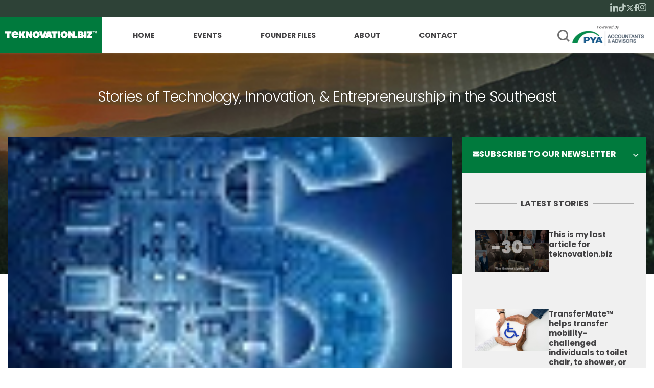

--- FILE ---
content_type: text/css
request_url: https://www.teknovation.biz/wp-content/themes/teknovation-biz-3/markup-template/markup/css/root.css?ver=1748903089
body_size: 547
content:
:root {
	--rem-base: 10px;
	--base-font-size: 15px;
	--base-line-height: 1.5;
	--vertical-rhythm: calc(var(--base-line-height) * 1em);
	--brand-color: #007a3d;
	--brand-color-dark: #002e17;
	--brand-color-light: #00c763;
	--accent-color: #e89e28;
	--accent-color-dark: #e89e28;
	--accent-color-light: #b17413;
	--base-text-color: #424143;
	--base-link-color: #0054a0;
	--h1-h6-color: #424143;
	--animation-duration: 0.3s;
	--animation-timing-function: ease;
	--input-x: 38px;
	--gutter: 15px;
	--input-color: #58595b;
	--input-placeholder-color: #58595b;
	--input-bg-color: #f0f0f0;
	--input-radius: 0;
	--input-border-color: rgba(0, 0, 0, 0.25);
	--input-focus-border-color: rgba(0, 0, 0, 0.25);
	--form-theme-color: #007a3d;
	--checkbox-size: 16px;
	--radio-size: 16px;
	--label-fz: 18px;
	--label-color: #686868;
	--error-color: #e04562;
	--error-bg-color: #fadee3;
	--form-col-gutter: 15px;
	--form-row-margin: 22.5px;
	--h1: 48px;
	--h2: 36px;
	--h3: 22px;
	--h4: 18px;
	--h5: 16px;
	--h6: 15px;
	--btn-y: 14px;
	--btn-x: 38px;
	--btn-b: 1px;
	--btn-r: 0;
	--btn-fz: 16px;
}
@media (max-width: 768px) {
	:root {
		--h1: 36px;
		--h2: 36px;
		--h3: 20px;
		--h4: 18px;
		--h5: 16px;
		--h6: 15px;
	}
}
@media (max-width: 667px) {
	:root {
		--btn-y: 15px;
		--btn-x: 40px;
		--btn-b: 1px;
		--btn-r: 0;
		--btn-fz: 16px;
	}
}
@media (min-width: 812px) and (max-height: 414px) and (orientation: landscape) {
	:root {
		--gutter: 50px;
	}
}


--- FILE ---
content_type: text/css
request_url: https://www.teknovation.biz/wp-content/themes/teknovation-biz-3/markup-template/markup/css/style.css?ver=1750196454
body_size: 23215
content:
@font-face {
	font-family: "Poppins";
	src: url("../fonts/Poppins-Black.woff2") format("woff2"), url("../fonts/Poppins-Black.woff") format("woff");
	font-weight: 900;
	font-style: normal;
	font-display: swap;
}
@font-face {
	font-family: "Poppins";
	src: url("../fonts/Poppins-Light.woff2") format("woff2"), url("../fonts/Poppins-Light.woff") format("woff");
	font-weight: 300;
	font-style: normal;
	font-display: swap;
}
@font-face {
	font-family: "Poppins";
	src: url("../fonts/Poppins-Bold.woff2") format("woff2"), url("../fonts/Poppins-Bold.woff") format("woff");
	font-weight: bold;
	font-style: normal;
	font-display: swap;
}
@font-face {
	font-family: "Poppins";
	src: url("../fonts/Poppins-SemiBold.woff2") format("woff2"), url("../fonts/Poppins-SemiBold.woff") format("woff");
	font-weight: 600;
	font-style: normal;
	font-display: swap;
}
@font-face {
	font-family: "Poppins";
	src: url("../fonts/Poppins-Medium.woff2") format("woff2"), url("../fonts/Poppins-Medium.woff") format("woff");
	font-weight: 500;
	font-style: normal;
	font-display: swap;
}
@font-face {
	font-family: "Poppins";
	src: url("../fonts/Poppins-Regular.woff2") format("woff2"), url("../fonts/Poppins-Regular.woff") format("woff");
	font-weight: normal;
	font-style: normal;
	font-display: swap;
}
@font-face {
	font-family: "Poppins";
	src: url("../fonts/Poppins-Thin.woff2") format("woff2"), url("../fonts/Poppins-Thin.woff") format("woff");
	font-weight: 100;
	font-style: normal;
	font-display: swap;
}
@font-face {
	font-family: "icomoon";
	src: url("../fonts/icomoon/icomoon.eot?k8vx2h");
	src: url("../fonts/icomoon/icomoon.eot?k8vx2h#iefix") format("embedded-opentype"), url("../fonts/icomoon/icomoon.ttf?k8vx2h") format("truetype"), url("../fonts/icomoon/icomoon.woff?k8vx2h") format("woff"), url("../fonts/icomoon/icomoon.svg?k8vx2h#icomoon") format("svg");
	font-weight: normal;
	font-style: normal;
	font-display: block;
}
[class^=icon-],
.title-is-icon::before,
.thank-message::before,
.subscribe-form .form-title::after,
[class*=" icon-"] {
	/* use !important to prevent issues with browser extensions that change fonts */
	font-family: "icomoon" !important;
	speak: never;
	font-style: normal;
	font-weight: normal;
	font-variant: normal;
	text-transform: none;
	line-height: 1;
	/* Better Font Rendering =========== */
	-webkit-font-smoothing: antialiased;
	-moz-osx-font-smoothing: grayscale;
}

.icon-share:before {
	content: "\e903";
}

.icon-play-circle:before,
.title-is-icon:before {
	content: "\e907";
}

.icon-chevron-down:before {
	content: "\e908";
}

.icon-mail:before,
.thank-message:before {
	content: "\e906";
}

.icon-search:before {
	content: "\e901";
}

.icon-tiktok:before {
	content: "\e905";
}

/* .icon-twitter:before {
	content: "\e900";
} */

.icon-twitter:before {
	content: "\e90a";
}

.icon-facebook:before {
	content: "\e904";
}

.icon-instagram:before {
	content: "\e909";
}

.icon-linkedin:before {
	content: "\e902";
}

/*! normalize.css v8.0.1 | MIT License | github.com/necolas/normalize.css */
/* Document
   ========================================================================== */
/**
 * 1. Correct the line height in all browsers.
 * 2. Prevent adjustments of font size after orientation changes in iOS.
 */
html {
	-webkit-text-size-adjust: 100%; /* 2 */
}

/* Sections
   ========================================================================== */
/**
 * Remove the margin in all browsers.
 */
body {
	margin: 0;
}

/**
 * Render the `main` element consistently in IE.
 */
main {
	display: block;
}

/* Grouping content
   ========================================================================== */
/**
 * 1. Add the correct box sizing in Firefox.
 * 2. Show the overflow in Edge and IE.
 */
hr {
	-webkit-box-sizing: content-box;
	        box-sizing: content-box; /* 1 */
	height: 0; /* 1 */
	overflow: visible; /* 2 */
}

/**
 * 1. Correct the inheritance and scaling of font size in all browsers.
 * 2. Correct the odd `em` font sizing in all browsers.
 */
pre {
	font-family: monospace, monospace; /* 1 */
	font-size: 1em; /* 2 */
}

/* Text-level semantics
   ========================================================================== */
/**
 * 1. Remove the bottom border in Chrome 57-
 * 2. Add the correct text decoration in Chrome, Edge, IE, Opera, and Safari.
 */
abbr[title] {
	border-bottom: none; /* 1 */
	text-decoration: underline; /* 2 */
	-webkit-text-decoration: underline dotted;
	        text-decoration: underline dotted; /* 2 */
}

/**
 * Add the correct font weight in Chrome, Edge, and Safari.
 */
b,
strong {
	font-weight: bold;
}

/**
 * 1. Correct the inheritance and scaling of font size in all browsers.
 * 2. Correct the odd `em` font sizing in all browsers.
 */
code,
kbd,
samp {
	font-family: monospace, monospace; /* 1 */
	font-size: 1em; /* 2 */
}

/**
 * Add the correct font size in all browsers.
 */
small {
	font-size: 80%;
}

/**
 * Prevent `sub` and `sup` elements from affecting the line height in
 * all browsers.
 */
sub,
sup {
	font-size: 75%;
	line-height: 0;
	position: relative;
	vertical-align: baseline;
}

sub {
	bottom: -0.25em;
}

sup {
	top: -0.5em;
}

/* Embedded content
   ========================================================================== */
/**
 * Remove the border on images inside links in IE 10.
 */
img {
	border-style: none;
}

/* Forms
   ========================================================================== */
/**
 * 1. Change the font styles in all browsers.
 * 2. Remove the margin in Firefox and Safari.
 */
button,
input,
optgroup,
select,
textarea {
	font-family: inherit; /* 1 */
	font-size: 100%; /* 1 */
	line-height: 1.15; /* 1 */
	margin: 0; /* 2 */
}

/**
 * Show the overflow in IE.
 * 1. Show the overflow in Edge.
 */
button,
input {
	/* 1 */
	overflow: visible;
}

/**
 * Remove the inheritance of text transform in Edge, Firefox, and IE.
 * 1. Remove the inheritance of text transform in Firefox.
 */
button,
select {
	/* 1 */
	text-transform: none;
}

/**
 * Correct the inability to style clickable types in iOS and Safari.
 */
button,
[type=button],
[type=reset],
[type=submit] {
	-webkit-appearance: button;
}

/**
 * Remove the inner border and padding in Firefox.
 */
button::-moz-focus-inner,
[type=button]::-moz-focus-inner,
[type=reset]::-moz-focus-inner,
[type=submit]::-moz-focus-inner {
	border-style: none;
	padding: 0;
}

/**
 * Restore the focus styles unset by the previous rule.
 */
button:-moz-focusring,
[type=button]:-moz-focusring,
[type=reset]:-moz-focusring,
[type=submit]:-moz-focusring {
	outline: 1px dotted ButtonText;
}

/**
 * Correct the padding in Firefox.
 */
fieldset {
	padding: 0.35em 0.75em 0.625em;
}

/**
 * 1. Correct the text wrapping in Edge and IE.
 * 2. Correct the color inheritance from `fieldset` elements in IE.
 * 3. Remove the padding so developers are not caught out when they zero out
 *    `fieldset` elements in all browsers.
 */
legend {
	-webkit-box-sizing: border-box;
	        box-sizing: border-box; /* 1 */
	color: inherit; /* 2 */
	display: table; /* 1 */
	max-width: 100%; /* 1 */
	padding: 0; /* 3 */
	white-space: normal; /* 1 */
}

/**
 * Add the correct vertical alignment in Chrome, Firefox, and Opera.
 */
progress {
	vertical-align: baseline;
}

/**
 * Remove the default vertical scrollbar in IE 10+.
 */
textarea {
	overflow: auto;
}

/**
 * 1. Add the correct box sizing in IE 10.
 * 2. Remove the padding in IE 10.
 */
[type=checkbox],
[type=radio] {
	-webkit-box-sizing: border-box;
	        box-sizing: border-box; /* 1 */
	padding: 0; /* 2 */
}

/**
 * Correct the cursor style of increment and decrement buttons in Chrome.
 */
[type=number]::-webkit-inner-spin-button,
[type=number]::-webkit-outer-spin-button {
	height: auto;
}

/**
 * 1. Correct the odd appearance in Chrome and Safari.
 * 2. Correct the outline style in Safari.
 */
[type=search] {
	-webkit-appearance: textfield; /* 1 */
	outline-offset: -2px; /* 2 */
}

/**
 * Remove the inner padding in Chrome and Safari on macOS.
 */
[type=search]::-webkit-search-decoration {
	-webkit-appearance: none;
}

/**
 * 1. Correct the inability to style clickable types in iOS and Safari.
 * 2. Change font properties to `inherit` in Safari.
 */
::-webkit-file-upload-button {
	-webkit-appearance: button; /* 1 */
	font: inherit; /* 2 */
}

/* Interactive
   ========================================================================== */
/*
 * Add the correct display in Edge, IE 10+, and Firefox.
 */
details {
	display: block;
}

/*
 * Add the correct display in all browsers.
 */
summary {
	display: list-item;
}

/* Misc
   ========================================================================== */
/**
 * Add the correct display in IE 10+.
 */
template {
	display: none;
}

/**
 * Add the correct display in IE 10.
 */
[hidden] {
	display: none;
}

.entry:after,
.commentlist .comment-author:after,
.navigation-single:after,
.search-form p:after,
#search_block p:after,
.post-password-form p:after,
.search-form:after,
#search_block:after,
.post-password-form:after,
.widget:after {
	content: "";
	display: block;
	clear: both;
}

.btn,
.forminator-button-submit {
	display: inline-block;
	text-align: center;
	white-space: nowrap;
	vertical-align: middle;
	text-transform: uppercase;
	border-style: solid;
	-webkit-transition: all 0.35s ease;
	transition: all 0.35s ease;
	font-weight: bold;
	padding: var(--btn-y) var(--btn-x);
	font-size: var(--btn-fz);
	border-radius: var(--btn-r);
	border-width: var(--btn-b);
	line-height: 1.1;
	color: #fff;
	background-color: var(--brand-color);
	border-color: var(--brand-color);
}
.btn:hover,
.forminator-button-submit:hover {
	color: #fff;
	background-color: #e89e28;
	border-color: var(--accent-color-dark);
}
.btn.btn-secondary,
.btn-secondary.forminator-button-submit {
	background: #e89e28;
	border-color: #e89e28;
	color: #fff;
}
.btn.btn-secondary:hover,
.btn-secondary.forminator-button-submit:hover {
	background: #007a3d;
	border-color: #007a3d;
}
.btn.btn-outline,
.btn-outline.forminator-button-submit {
	color: #fff;
	border-color: #fff;
}
.btn.btn-outline:hover,
.btn-outline.forminator-button-submit:hover {
	border-color: #0054a0;
	background: #0054a0;
}
.btn:hover,
.forminator-button-submit:hover {
	opacity: 1;
}

.btn-link {
	display: inline-block;
	font-weight: bold;
	color: var(--brand-color);
	background: transparent;
	padding: 0;
	border-bottom: 4px solid var(--brand-color);
	text-transform: uppercase;
}

.btn-block {
	display: block;
	width: 100%;
}
.btn-block + .btn-block {
	margin-top: 15px;
}

input[type=submit].btn-block,
input[type=reset].btn-block,
input[type=button].btn-block {
	width: 100%;
}

form,
fieldset {
	border: none;
	display: block;
	padding: 0;
	margin: 0 0 var(--vertical-rhythm) 0;
	color: var(--base-text-color);
}

label {
	display: block;
	font-weight: 500;
	font-size: var(--label-fz);
	line-height: 1.2;
	color: var(--label-color);
	margin: 0 0 8px;
}
label a {
	text-decoration: underline;
}
label a:hover {
	text-decoration: none;
}

input[type=text],
input[type=tel],
input[type=email],
input[type=search],
input[type=password],
input[type=url],
input[type=number],
input[type=date],
input[type=file],
textarea,
.input-form {
	display: block;
	padding: 0 10px !important;
	font-size: 11px !important;
	border-radius: 0;
	border-width: var(--btn-b);
	line-height: 1.2;
	color: var(--input-color);
	background-color: var(--input-bg-color);
	border-color: #fff;
	font-weight: normal;
	height: 31px;
	border-style: solid;
	border-width: 1px;
	text-align: left;
	-webkit-appearance: none;
	outline: none;
	max-width: 100%;
	width: 100%;
}
input[type=text]:focus,
input[type=tel]:focus,
input[type=email]:focus,
input[type=search]:focus,
input[type=password]:focus,
input[type=url]:focus,
input[type=number]:focus,
input[type=date]:focus,
input[type=file]:focus,
textarea:focus,
.input-form:focus {
	border-width: 1px;
	border-style: solid;
	border-color: var(--input-focus-border-color);
}
input[type=text]:focus::-webkit-input-placeholder,
input[type=tel]:focus::-webkit-input-placeholder,
input[type=email]:focus::-webkit-input-placeholder,
input[type=search]:focus::-webkit-input-placeholder,
input[type=password]:focus::-webkit-input-placeholder,
input[type=url]:focus::-webkit-input-placeholder,
input[type=number]:focus::-webkit-input-placeholder,
input[type=date]:focus::-webkit-input-placeholder,
input[type=file]:focus::-webkit-input-placeholder,
textarea:focus::-webkit-input-placeholder,
.input-form:focus::-webkit-input-placeholder {
	opacity: 0;
}

input[type=text]:focus:-moz-placeholder,
input[type=tel]:focus:-moz-placeholder,
input[type=email]:focus:-moz-placeholder,
input[type=search]:focus:-moz-placeholder,
input[type=password]:focus:-moz-placeholder,
input[type=url]:focus:-moz-placeholder,
input[type=number]:focus:-moz-placeholder,
input[type=date]:focus:-moz-placeholder,
input[type=file]:focus:-moz-placeholder,
textarea:focus:-moz-placeholder,
.input-form:focus:-moz-placeholder {
	opacity: 0;
}

input[type=text]:focus::-moz-placeholder,
input[type=tel]:focus::-moz-placeholder,
input[type=email]:focus::-moz-placeholder,
input[type=search]:focus::-moz-placeholder,
input[type=password]:focus::-moz-placeholder,
input[type=url]:focus::-moz-placeholder,
input[type=number]:focus::-moz-placeholder,
input[type=date]:focus::-moz-placeholder,
input[type=file]:focus::-moz-placeholder,
textarea:focus::-moz-placeholder,
.input-form:focus::-moz-placeholder {
	opacity: 0;
}

input[type=text]:focus:-ms-input-placeholder,
input[type=tel]:focus:-ms-input-placeholder,
input[type=email]:focus:-ms-input-placeholder,
input[type=search]:focus:-ms-input-placeholder,
input[type=password]:focus:-ms-input-placeholder,
input[type=url]:focus:-ms-input-placeholder,
input[type=number]:focus:-ms-input-placeholder,
input[type=date]:focus:-ms-input-placeholder,
input[type=file]:focus:-ms-input-placeholder,
textarea:focus:-ms-input-placeholder,
.input-form:focus:-ms-input-placeholder {
	opacity: 0;
}

input[type=text]::-webkit-input-placeholder,
input[type=tel]::-webkit-input-placeholder,
input[type=email]::-webkit-input-placeholder,
input[type=search]::-webkit-input-placeholder,
input[type=password]::-webkit-input-placeholder,
input[type=url]::-webkit-input-placeholder,
input[type=number]::-webkit-input-placeholder,
input[type=date]::-webkit-input-placeholder,
input[type=file]::-webkit-input-placeholder,
textarea::-webkit-input-placeholder,
.input-form::-webkit-input-placeholder {
	color: var(--input-placeholder-color);
	font-style: italic;
	text-transform: capitalize;
	opacity: 1;
	-webkit-transition: opacity 0.15s linear;
	transition: opacity 0.15s linear;
}

input[type=text]:-moz-placeholder,
input[type=tel]:-moz-placeholder,
input[type=email]:-moz-placeholder,
input[type=search]:-moz-placeholder,
input[type=password]:-moz-placeholder,
input[type=url]:-moz-placeholder,
input[type=number]:-moz-placeholder,
input[type=date]:-moz-placeholder,
input[type=file]:-moz-placeholder,
textarea:-moz-placeholder,
.input-form:-moz-placeholder {
	color: var(--input-placeholder-color);
	font-style: italic;
	text-transform: capitalize;
	opacity: 1;
	-moz-transition: opacity 0.15s linear;
	transition: opacity 0.15s linear;
}

input[type=text]::-moz-placeholder,
input[type=tel]::-moz-placeholder,
input[type=email]::-moz-placeholder,
input[type=search]::-moz-placeholder,
input[type=password]::-moz-placeholder,
input[type=url]::-moz-placeholder,
input[type=number]::-moz-placeholder,
input[type=date]::-moz-placeholder,
input[type=file]::-moz-placeholder,
textarea::-moz-placeholder,
.input-form::-moz-placeholder {
	color: var(--input-placeholder-color);
	font-style: italic;
	text-transform: capitalize;
	opacity: 1;
	-moz-transition: opacity 0.15s linear;
	transition: opacity 0.15s linear;
}

input[type=text]:-ms-input-placeholder,
input[type=tel]:-ms-input-placeholder,
input[type=email]:-ms-input-placeholder,
input[type=search]:-ms-input-placeholder,
input[type=password]:-ms-input-placeholder,
input[type=url]:-ms-input-placeholder,
input[type=number]:-ms-input-placeholder,
input[type=date]:-ms-input-placeholder,
input[type=file]:-ms-input-placeholder,
textarea:-ms-input-placeholder,
.input-form:-ms-input-placeholder {
	color: var(--input-placeholder-color);
	font-style: italic;
	text-transform: capitalize;
	opacity: 1;
	-ms-transition: opacity 0.15s linear;
	transition: opacity 0.15s linear;
}

textarea {
	padding-top: 10px !important;
	padding-bottom: 10px !important;
	height: 150px;
	resize: none;
}

/* button, */
input[type=button],
input[type=reset],
input[type=submit],
button[type=submit],
.wpcf7-submit,
.tekno-button {
	padding: 13px 40px;
	font-size: var(--btn-fz);
	border-radius: var(--btn-r);
	border-width: var(--btn-b);
	line-height: 1.2;
	color: #fff;
	background-color: var(--brand-color);
	border-color: var(--brand-color);
	border-style: solid;
	-webkit-appearance: none;
	cursor: pointer;
	text-align: center;
	font-weight: bold;
	-webkit-transition: all 0.3s;
	transition: all 0.3s;
}
input[type=button]:hover,
input[type=reset]:hover,
input[type=submit]:hover,
button[type=submit]:hover,
.wpcf7-submit:hover,
.tekno-button:hover {
	color: #fff;
	background-color: #e89e28;
	border-color: var(--accent-color-dark);
}

input[type=reset] {
	margin-bottom: 13px;
}

input[type=file] {
	max-width: 100%;
}

input[type=search]::-webkit-search-cancel-button {
	-webkit-appearance: none;
}

.forminator-error-message {
	display: block;
	padding: 5px var(--input-x);
	font-size: var(--label-fz);
	border-radius: var(--btn-r);
	border-width: var(--btn-b);
	line-height: normal;
	background-color: var(--error-bg-color);
	margin-top: 5px;
}

.forminator-error,
.forminator-error-message,
.forminator-required {
	color: var(--error-color);
}

.forminator-description {
	font-size: var(--label-fz);
	color: var(--label-color);
	display: -webkit-box;
	display: -ms-flexbox;
	display: flex;
	margin-top: 5px;
}
.forminator-description span {
	margin-left: auto;
}

.forminator-response-message:not(:last-child) {
	margin-bottom: var(--vertical-rhythm);
}
.forminator-response-message.forminator-accessible {
	width: 1px !important;
	height: 1px !important;
	overflow: hidden !important;
	position: absolute !important;
	white-space: nowrap !important;
	margin: -1px !important;
	padding: 0 !important;
	border: 0 !important;
	clip: rect(0 0 0 0) !important;
	-webkit-clip-path: inset(50%) !important;
	clip-path: inset(50%) !important;
}

.forminator-row {
	display: -webkit-box;
	display: -ms-flexbox;
	display: flex;
	margin: 0 calc(var(--form-col-gutter) * -1) var(--form-row-margin);
}
.forminator-row:last-child {
	margin-bottom: 0;
}

.forminator-col {
	min-width: 0;
	-webkit-box-flex: 1;
	    -ms-flex: 1;
	        flex: 1;
	padding: 0 var(--form-col-gutter);
}
.forminator-col.forminator-col-4 .forminator-row[data-multiple=true] {
	display: block;
}
.forminator-col.forminator-col-4 .forminator-row[data-multiple=true] .forminator-col:not(:last-child) {
	margin-bottom: var(--form-row-margin);
}

.forminator-input {
	width: 100%;
	display: block;
	max-width: unset;
	min-width: unset;
}
.forminator-input-with-icon {
	position: relative;
}
.forminator-input-with-icon .forminator-icon-calendar {
	position: absolute;
	top: 50%;
	left: 10px;
	font-size: 15px;
	line-height: 1;
	color: var(--input-color);
	-webkit-transform: translateY(-50%);
	        transform: translateY(-50%);
}
.forminator-input-with-icon .forminator-icon-calendar:before {
	display: inline-block;
	vertical-align: top;
}
.forminator-input-with-icon .forminator-datepicker {
	padding-left: 35px;
}
.forminator-input-with-suffix {
	position: relative;
}
.forminator-input-with-suffix .forminator-input {
	padding-right: 60px;
}
.forminator-input-with-suffix .forminator-suffix {
	font-size: var(--label-fz);
	position: absolute;
	top: 50%;
	right: 0;
	padding: 0 10px;
	-webkit-transform: translateY(-50%);
	        transform: translateY(-50%);
}

.intl-tel-input.forminator-phone {
	display: block;
}

.forminator-option,
.forminator-checkbox,
.forminator-radio {
	display: -webkit-box;
	display: -ms-flexbox;
	display: flex;
	-webkit-box-align: center;
	    -ms-flex-align: center;
	        align-items: center;
	pointer-events: none;
	-webkit-user-select: none;
	   -moz-user-select: none;
	    -ms-user-select: none;
	        user-select: none;
}
.forminator-option-inline,
.forminator-checkbox-inline,
.forminator-radio-inline {
	display: -webkit-inline-box;
	display: -ms-inline-flexbox;
	display: inline-flex;
}
.forminator-option-inline:not(:last-child),
.forminator-checkbox-inline:not(:last-child),
.forminator-radio-inline:not(:last-child) {
	margin-right: 1em;
}
.forminator-option .jcf-checkbox,
.forminator-option .jcf-radio,
.forminator-checkbox .jcf-checkbox,
.forminator-checkbox .jcf-radio,
.forminator-radio .jcf-checkbox,
.forminator-radio .jcf-radio {
	-ms-flex-item-align: start;
	    align-self: flex-start;
}
.forminator-option span,
.forminator-checkbox span,
.forminator-radio span {
	pointer-events: all;
}
.forminator-multiselect {
	padding: 8px;
	border: 1px solid var(--input-border-color);
}
.forminator-multiselect .forminator-option {
	font-weight: 400;
	padding: var(--btn-y) calc(var(--input-x) - 8px);
	font-size: var(--btn-fz);
	border-radius: var(--btn-r);
	border-width: var(--btn-b);
	line-height: normal;
	color: var(--input-color);
	background-color: var(--input-bg-color);
	border-color: var(--input-border-color);
	pointer-events: all;
	border-radius: var(--input-radius);
}
.forminator-multiselect .forminator-option:last-of-type {
	margin-bottom: 0;
}
.forminator-multiselect .forminator-option.jcf-label-active {
	color: white;
	background-color: var(--brand-color);
}
.forminator-multiselect .jcf-checkbox {
	display: none;
}
.forminator-signature {
	position: relative;
	font-size: var(--btn-fz);
	background-color: var(--input-bg-color);
	border: 1px solid var(--input-border-color);
	border-radius: var(--input-radius);
	padding: var(--btn-y) var(--input-x);
}
.forminator-signature .forminator-signature--container + div {
	position: absolute !important;
	top: 7px;
	right: 7px;
	width: 20px !important;
	height: 20px !important;
	margin: 0 !important;
}
.forminator-signature .forminator-signature--container + div img {
	width: auto;
	height: auto;
}
.forminator-calendar {
	border: 1px solid var(--form-theme-color);
	border-radius: var(--input-radius);
	background-color: #fbfbfb;
	overflow: hidden;
}
.forminator-calendar .ui-datepicker-header {
	display: -webkit-box;
	display: -ms-flexbox;
	display: flex;
	background-color: #e6e6e6;
	padding: 10px;
}
.forminator-calendar .ui-datepicker-prev,
.forminator-calendar .ui-datepicker-next {
	display: block;
	position: relative;
	width: 28px;
	height: 28px;
	background-color: var(--form-theme-color);
	border-radius: var(--input-radius);
	cursor: pointer;
}
.forminator-calendar .ui-datepicker-prev .ui-icon,
.forminator-calendar .ui-datepicker-next .ui-icon {
	font-size: 0;
	line-height: 0;
}
.forminator-calendar .ui-datepicker-prev .ui-icon:before,
.forminator-calendar .ui-datepicker-next .ui-icon:before {
	content: "";
	position: absolute;
	top: 50%;
	left: 50%;
	width: 7px;
	height: 13px;
	background-size: 100% auto;
	margin: -6.5px 0 0 -3.5px;
}
.forminator-calendar .ui-datepicker-prev {
	-webkit-box-ordinal-group: 1;
	    -ms-flex-order: 0;
	        order: 0;
}
.forminator-calendar .ui-datepicker-prev .ui-icon:before {
	background-image: url("[data-uri]");
}
.forminator-calendar .ui-datepicker-next {
	-webkit-box-ordinal-group: 3;
	    -ms-flex-order: 2;
	        order: 2;
}
.forminator-calendar .ui-datepicker-next .ui-icon:before {
	background-image: url("[data-uri]");
}
.forminator-calendar .ui-datepicker-title {
	-webkit-box-ordinal-group: 2;
	    -ms-flex-order: 1;
	        order: 1;
	display: -webkit-box;
	display: -ms-flexbox;
	display: flex;
	-webkit-box-flex: 1;
	    -ms-flex: 1;
	        flex: 1;
	padding: 0 10px;
	margin: 0 -5px;
}
.forminator-calendar .ui-datepicker-month,
.forminator-calendar .ui-datepicker-year {
	cursor: pointer;
	-webkit-appearance: none;
	   -moz-appearance: none;
	        appearance: none;
	display: block;
	color: var(--input-color);
	border: 1px solid var(--form-theme-color);
	border-radius: var(--input-radius);
	-webkit-box-flex: 1;
	    -ms-flex: 1;
	        flex: 1;
	font-size: 13px;
	line-height: normal;
	height: 28px;
	padding: 0 5px;
	margin: 0 5px;
}
.forminator-calendar .ui-datepicker-calendar {
	font-size: 13px;
	margin-bottom: 0;
}
.forminator-calendar .ui-datepicker-calendar thead {
	background-color: #f8f8f8;
}
.forminator-calendar .ui-datepicker-calendar tbody {
	background-color: #fdfdfd;
}
.forminator-calendar .ui-datepicker-calendar tbody tr:first-child td {
	padding-top: 15px;
}
.forminator-calendar .ui-datepicker-calendar tbody tr:last-child td {
	padding-bottom: 15px;
}
.forminator-calendar .ui-datepicker-calendar th,
.forminator-calendar .ui-datepicker-calendar td {
	text-align: center;
	background-color: transparent;
	border: none;
	padding: 5px;
}
.forminator-calendar .ui-datepicker-calendar th:first-child,
.forminator-calendar .ui-datepicker-calendar td:first-child {
	padding-left: 10px;
}
.forminator-calendar .ui-datepicker-calendar th:last-child,
.forminator-calendar .ui-datepicker-calendar td:last-child {
	padding-right: 10px;
}
.forminator-calendar .ui-datepicker-calendar td {
	font-size: 1em;
}
.forminator-calendar .ui-datepicker-calendar th {
	font-size: 0.92em;
	color: #333;
}
.forminator-calendar .ui-datepicker-calendar .ui-state-default {
	display: -webkit-inline-box;
	display: -ms-inline-flexbox;
	display: inline-flex;
	-webkit-box-align: center;
	    -ms-flex-align: center;
	        align-items: center;
	-webkit-box-pack: center;
	    -ms-flex-pack: center;
	        justify-content: center;
	width: 28px;
	height: 28px;
	background-color: #e6e6e6;
	border: 1px solid #e6e6e6;
	color: #777;
	padding: 2px;
	border-radius: var(--input-radius);
}
.forminator-calendar .ui-datepicker-calendar .ui-state-default.ui-state-active {
	color: white;
	background-color: var(--form-theme-color);
	border-color: var(--form-theme-color);
}
.forminator-calendar .ui-datepicker-calendar .ui-state-default.ui-state-highlight {
	border-color: var(--form-theme-color);
	color: var(--form-theme-color);
}

.forminator-uploaded-files {
	display: -webkit-box;
	display: -ms-flexbox;
	display: flex;
	-ms-flex-wrap: wrap;
	    flex-wrap: wrap;
	padding: 20px 0 0;
	margin: -10px;
}
.forminator-uploaded-file {
	-webkit-box-flex: 0;
	    -ms-flex: 0 0 120px;
	        flex: 0 0 120px;
	padding: 10px;
}
.forminator-uploaded-file--content {
	position: relative;
}
.forminator-uploaded-file--title,
.forminator-uploaded-file--size {
	font-size: var(--label-fz);
	word-break: break-all;
	margin-bottom: 0.5em;
}
.forminator-uploaded-file--title:last-child,
.forminator-uploaded-file--size:last-child {
	margin-bottom: 0;
}
.forminator-uploaded-file--title {
	font-weight: 700;
	font-size: var(--label-fz);
}
.forminator-uploaded-file--size {
	font-size: calc(var(--label-fz) * 0.9);
}
.forminator-uploaded-file--delete {
	position: absolute;
	top: 5px;
	right: 5px;
	padding: 0;
	height: auto;
	width: 18px;
	height: 18px;
	font-size: 16px;
	line-height: 1;
	border: none;
	border-radius: 100%;
	overflow: hidden;
	background-color: transparent;
}
.forminator-uploaded-file--delete .forminator-icon-close {
	display: inline-block;
	vertical-align: top;
	color: white;
}
.forminator-uploaded-file--delete .forminator-icon-close:before {
	display: inline-block;
	vertical-align: top;
}
.forminator-img-preview {
	width: 100%;
	height: auto;
	padding-top: 100%;
	background-size: cover;
	background-position: 50% 50%;
}

/* custom checkbox styles */
.jcf-checkbox {
	vertical-align: middle;
	display: inline-block;
	position: relative;
	overflow: hidden;
	cursor: default;
	background: transparent;
	border: 2px solid #424143;
	margin: 0 0.5em 0 0;
	height: var(--checkbox-size);
	width: var(--checkbox-size);
	-webkit-box-flex: 0;
	    -ms-flex: 0 0 var(--checkbox-size);
	        flex: 0 0 var(--checkbox-size);
	border-radius: 2px;
}

.jcf-checkbox span {
	position: absolute;
	display: none;
	height: 6px;
	width: 9px;
	top: 50%;
	left: 50%;
	margin: -4px 0 0 -4px;
	border: 2px solid #424143;
	border-width: 0 0 2px 2px;
	-webkit-transform: rotate(-45deg);
	        transform: rotate(-45deg);
}

.jcf-checkbox input[type=checkbox] {
	position: absolute;
	width: 100%;
	height: 100%;
	border: 0;
	margin: 0;
	left: 0;
	top: 0;
}

.jcf-checkbox.jcf-checked span {
	display: block;
}

/* custom radio styles */
.jcf-radio {
	vertical-align: middle;
	display: inline-block;
	position: relative;
	overflow: hidden;
	cursor: default;
	background: #fff;
	border: 1px solid var(--input-border-color);
	border-radius: 50%;
	margin: 0 0.5em 0 0;
	height: var(--radio-size);
	width: var(--radio-size);
	-webkit-box-flex: 0;
	    -ms-flex: 0 0 var(--radio-size);
	        flex: 0 0 var(--radio-size);
}

.jcf-radio span {
	display: none;
	position: absolute;
	top: 3px;
	left: 3px;
	right: 3px;
	bottom: 3px;
	background: var(--form-theme-color);
	border-radius: 100%;
}

.jcf-radio input[type=radio] {
	position: absolute;
	height: 100%;
	width: 100%;
	border: 0;
	margin: 0;
	left: 0;
	top: 0;
}

.jcf-radio.jcf-checked span {
	display: block;
}

/* custom select styles */
.jcf-select {
	display: inline-block;
	vertical-align: top;
	position: relative;
	height: 40px;
	font-weight: 500;
	border: 1px solid rgba(0, 0, 0, 0.25);
	background: #fff;
	min-width: 0;
	width: 100%;
	padding: 0 15px;
	font-size: 18px;
	border-radius: var(--input-radius);
	border-width: var(--btn-b);
	line-height: 1.2;
	padding-right: 24px;
}
.jcf-select.jcf-drop-active .jcf-select-opener:before {
	-webkit-transform: rotate(180deg);
	        transform: rotate(180deg);
}
.jcf-select select {
	z-index: 1;
	left: 0;
	top: 0;
}
.jcf-select .jcf-select-text {
	text-overflow: ellipsis;
	white-space: nowrap;
	overflow: hidden;
	cursor: default;
	display: block;
	color: #58595b;
	line-height: 38px;
	min-height: 1.2em;
}
.jcf-select .jcf-select-opener {
	position: absolute;
	text-align: center;
	width: 20px;
	bottom: 0;
	right: 0;
	top: 0;
}
.jcf-select .jcf-select-opener:before {
	content: "";
	position: absolute;
	top: 50%;
	right: 18px;
	width: 20px;
	height: 14px;
	background-image: url("data:image/svg+xml,%3Csvg width='20' height='14' viewBox='0 0 20 14' fill='none' xmlns='http://www.w3.org/2000/svg'%3E%3Cpath fill-rule='evenodd' clip-rule='evenodd' d='M10 14L0 0L20 0L10 14Z' fill='%23BDBFC0'/%3E%3C/svg%3E%0A");
	background-size: 100% auto;
	margin-top: -6px;
}

body > .jcf-select-drop {
	position: absolute;
	margin: -1px 0 0;
	z-index: 9999;
}

body > .jcf-select-drop.jcf-drop-flipped {
	margin: 1px 0 0;
}

.jcf-select .jcf-select-drop {
	position: absolute;
	margin-top: 0px;
	z-index: 9999;
	top: 100%;
	left: -1px;
	right: -1px;
}

.jcf-select .jcf-drop-flipped {
	bottom: 100%;
	top: auto;
}

.jcf-select-drop .jcf-select-drop-content {
	border: 1px solid rgba(0, 0, 0, 0.25);
}

/* multiple select styles */
.jcf-list-box {
	overflow: hidden;
	display: inline-block;
	border: 1px solid #b8c3c9;
	min-width: 200px;
	margin: 0 15px;
}

/* select options styles */
.jcf-list {
	display: inline-block;
	vertical-align: top;
	position: relative;
	background: #fff;
	font-size: 16px;
	line-height: 1.2;
	width: 100%;
}
.jcf-list .jcf-list-content {
	vertical-align: top;
	display: inline-block;
	overflow: auto;
	width: 100%;
}
.jcf-list ul {
	list-style: none;
	padding: 0;
	margin: 0;
}
.jcf-list ul:not([class]) {
	padding: 0 !important;
	margin: 0 !important;
}
.jcf-list ul:not([class]) > li {
	padding: 0 !important;
	margin: 0 !important;
}
.jcf-list ul:not([class]) > li::before {
	display: none;
}
.jcf-list ul li {
	overflow: hidden;
	display: block;
}
.jcf-list .jcf-overflow {
	overflow: auto;
}
.jcf-list .jcf-option {
	overflow: hidden;
	cursor: default;
	display: block;
	padding: 10px 15px;
	color: var(--input-color);
	height: 1%;
}
.jcf-list .jcf-disabled {
	display: none;
	background: #fff !important;
	color: #aaa !important;
}
.jcf-list .jcf-optgroup-caption {
	white-space: nowrap;
	font-weight: bold;
	display: block;
	padding: 5px 9px;
	cursor: default;
	color: #424143;
}
.jcf-list .jcf-optgroup .jcf-option {
	padding-left: 30px;
}

.jcf-select-drop .jcf-hover,
.jcf-list-box .jcf-selected {
	background: #e6e6e6;
	color: #424143;
}

.checkbox-field,
.gfield_checkbox > div {
	display: -webkit-box;
	display: -ms-flexbox;
	display: flex;
	-webkit-box-align: start;
	    -ms-flex-align: start;
	        align-items: flex-start;
	gap: 16px;
	margin: 0;
}
.checkbox-field .jcf-checkbox,
.gfield_checkbox > div .jcf-checkbox {
	margin: 0;
}
.checkbox-field label,
.gfield_checkbox > div label {
	display: -webkit-box !important;
	display: -ms-flexbox !important;
	display: flex !important;
	-webkit-box-align: center;
	    -ms-flex-align: center;
	        align-items: center;
	font-size: 16px;
	line-height: 1.2;
	font-weight: 500;
	color: #424143;
	gap: 8px;
	margin: 0;
}
.checkbox-field label .icon,
.gfield_checkbox > div label .icon {
	-ms-flex-negative: 0;
	    flex-shrink: 0;
	font-size: 10px;
}

.category-hero-title {
	display: none;
}
.subscribe-form {
	width: 100%;
	margin: 0;
}
.subscribe-form .form-title {
	display: -webkit-box;
	display: -ms-flexbox;
	display: flex;
	-webkit-box-align: center;
	    -ms-flex-align: center;
	        align-items: center;
	-webkit-box-pack: start;
	    -ms-flex-pack: start;
	        justify-content: flex-start;
	font-size: 15px;
	gap: 10px;
	text-transform: uppercase;
	position: relative;
	width: 100%;
	padding: 20px;
	position: relative;
	margin-bottom: 0;
	cursor: pointer;
}
.subscribe-form .form-title__icon {
	-ms-flex-negative: 0;
	    flex-shrink: 0;
	font-size: 10px;
}
.subscribe-form .form-title.open::after {
	margin-top: -8px;
	-webkit-transform: rotate(180deg) translateY(-50%);
	        transform: rotate(180deg) translateY(-50%);
}
.subscribe-form .form-title::after {
	position: absolute;
	content: "\e908";
	top: 50%;
	right: 15px;
	font-size: 6px;
	-webkit-transform: translateY(-50%);
	        transform: translateY(-50%);
}
.subscribe-form fieldset {
	display: -webkit-box;
	display: -ms-flexbox;
	display: flex;
	-webkit-box-align: center;
	    -ms-flex-align: center;
	        align-items: center;
	width: 100%;
	margin: 0;
	position: relative;
}
.subscribe-form label.gfield_label {
	display: none !important;
}
.subscribe-form input.large,
.subscribe-form input {
	height: 42px;
	background: #fff;
	border-color: #007a3d;
}

.subscribe-form .button {
	font-size: 16px !important;
	line-height: 1.2 !important;
	font-weight: 700;
	text-transform: uppercase;
	background: #007a3d;
	border-color: #007a3d;
}
.subscribe-form .button:hover {
	background: #e89e28;
	border-color: #e89e28;
}
.subscribe-form .btn,
.subscribe-form .forminator-button-submit,
.subscribe-form .button {
	display: -webkit-box;
	display: -ms-flexbox;
	display: flex;
	-webkit-box-align: center;
	    -ms-flex-align: center;
	        align-items: center;
	-webkit-box-pack: center;
	    -ms-flex-pack: center;
	        justify-content: center;
}
.subscribe-form .gform_legacy_markup_wrapper .gform_footer {
	text-align: center;
}

.form-wrap-expanded {
	display: none;
	width: 100%;
	text-align: center;
	margin: 0 auto;
	padding: 0 20px 20px;
}
.form-wrap .form-row {
	display: -webkit-box;
	display: -ms-flexbox;
	display: flex;
	-ms-flex-wrap: wrap;
	    flex-wrap: wrap;
	gap: 14px;
}
.form-wrap .form-row .form-field {
	width: 100%;
}
.form-wrap .form-row .form-field:first-child {
	width: calc(42% - 7px);
}
.form-wrap .form-row .form-field:nth-child(2) {
	width: calc(58% - 7px);
}

.thank-message {
	display: -webkit-box;
	display: -ms-flexbox;
	display: flex;
	-webkit-box-align: center;
	    -ms-flex-align: center;
	        align-items: center;
	-webkit-box-pack: center;
	    -ms-flex-pack: center;
	        justify-content: center;
	text-align: center;
	-webkit-box-orient: vertical;
	-webkit-box-direction: normal;
	    -ms-flex-direction: column;
	        flex-direction: column;
	font-size: 18px;
	line-height: 1.2;
	font-weight: 600;
	padding: 12px;
	position: relative;
	color: #fff;
}
.thank-message::before {
	display: block;
	margin-bottom: 5px;
	font-size: 16px;
}

.gform_legacy_markup_wrapper ul.gform_fields {
	position: relative;
}

.gform_legacy_markup_wrapper ul.gform_fields li#field_submit {
	position: absolute;
	top: 0;
	right: 0;
	padding: 0;
	margin: 0;
}

.gform_legacy_markup_wrapper ul.gform_fields li.gfield {
	padding: 0;
	margin: 0;
}

.gform_legacy_markup_wrapper li.gfield.gfield_error,
.gform_legacy_markup_wrapper li.gfield.gfield_error.gfield_contains_required.gfield_creditcard_warning {
	background-color: transparent !important;
	border: none !important;
}

.gform_legacy_markup_wrapper .gform_ajax_spinner {
	position: absolute;
	top: 10px;
	right: 10px;
	z-index: 4;
}

.gform_legacy_markup_wrapper ul.gform_fields li.gfield {
	padding: 0 !important;
	margin: 0 !important;
}

.gform_legacy_markup_wrapper .gform_footer {
	padding: 0 !important;
}

body .gform_legacy_markup_wrapper .top_label div.ginput_container {
	margin: 0 !important;
}

.gform_legacy_markup_wrapper {
	margin: 0 !important;
}

.gform_legacy_markup_wrapper.gform_validation_error .gform_body ul li.gfield.gfield_error:not(.gf_left_half):not(.gf_right_half) {
	max-width: 100% !important;
}

.gform_legacy_markup_wrapper div.validation_error {
	border-top-width: 1px !important;
	border-bottom-width: 1px !important;
}

.gform_wrapper.gravity-theme .ginput_container {
	display: -webkit-box;
	display: -ms-flexbox;
	display: flex;
	-webkit-box-align: center;
	    -ms-flex-align: center;
	        align-items: center;
	display: flex;
	-webkit-box-align: start;
	    -ms-flex-align: start;
	        align-items: flex-start;
	gap: 16px;
	margin: 0;
}
.gform_wrapper.gravity-theme .jcf-checkbox {
	margin: 0;
}
.gform_wrapper.gravity-theme .gfield_consent_label {
	margin: 0;
	display: -webkit-box;
	display: -ms-flexbox;
	display: flex;
	-webkit-box-align: center;
	    -ms-flex-align: center;
	        align-items: center;
	font-size: 16px;
	line-height: 1.2;
	font-weight: 500;
	color: #424143;
	gap: 8px;
	margin: 0;
}
.gform_wrapper.gravity-theme .gfield_consent_label .icon {
	-ms-flex-negative: 0;
	    flex-shrink: 0;
	font-size: 10px;
}

.gform_wrapper.gravity-theme .ginput_complex span {
	padding-right: 0 !important;
}

div.wpcf7 {
	margin: 0;
	padding: 0;
}

div.wpcf7-response-output {
	margin: 2em 0.5em 1em;
	padding: 0.2em 1em;
}

div.wpcf7 .screen-reader-response {
	position: absolute;
	overflow: hidden;
	clip: rect(1px, 1px, 1px, 1px);
	height: 1px;
	width: 1px;
	margin: 0;
	padding: 0;
	border: 0;
}

div.wpcf7-mail-sent-ok {
	border: 2px solid #398f14;
}

div.wpcf7-mail-sent-ng {
	border: 2px solid #f00;
}

div.wpcf7-spam-blocked {
	border: 2px solid #ffa500;
}

div.wpcf7-validation-errors {
	border: 2px solid #f7e700;
}

.wpcf7-form-control-wrap {
	position: relative;
}

span.wpcf7-not-valid-tip {
	color: #f00;
	font-size: 14px;
	line-height: 1.1;
	font-weight: normal;
	display: block;
}

.use-floating-validation-tip span.wpcf7-not-valid-tip {
	position: absolute;
	top: 20%;
	left: 20%;
	z-index: 100;
	border: 1px solid #f00;
	background: #fff;
	padding: 0.2em 0.8em;
}

span.wpcf7-list-item {
	display: inline-block;
	margin: 0 0 0 1em;
}

span.wpcf7-list-item-label::before,
span.wpcf7-list-item-label::after {
	content: " ";
}

.wpcf7-display-none {
	display: none;
}

div.wpcf7 .ajax-loader {
	visibility: hidden;
	display: inline-block;
	width: 16px;
	height: 16px;
	border: none;
	padding: 0;
	margin: 0 0 0 4px;
	vertical-align: middle;
}

div.wpcf7 .ajax-loader.is-active {
	visibility: visible;
}

div.wpcf7 div.ajax-error {
	display: none;
}

div.wpcf7 .placeheld {
	color: #888;
}

div.wpcf7 .wpcf7-recaptcha iframe {
	margin-bottom: 0;
}

div.wpcf7 input[type=file] {
	cursor: pointer;
}

div.wpcf7 input[type=file]:disabled {
	cursor: default;
}

.contact-form {
	display: -webkit-box;
	display: -ms-flexbox;
	display: flex;
	-webkit-box-orient: vertical;
	-webkit-box-direction: normal;
	    -ms-flex-direction: column;
	        flex-direction: column;
	gap: 20px;
	margin: 0;
}
.contact-form .form-field {
	margin: 0;
}
.contact-form .form-field.captcha-field {
	max-width: 294px;
	padding-top: 15px;
	margin-bottom: 20px;
}
.contact-form .form-field.captcha-field img {
	display: block;
}
.contact-form .btn,
.contact-form .forminator-button-submit {
	min-width: 198px;
}

.form-field-wrap {
	display: -webkit-box;
	display: -ms-flexbox;
	display: flex;
	-ms-flex-wrap: wrap;
	    flex-wrap: wrap;
	gap: 28px 22px;
}
.form-field-wrap .form-field {
	width: 100%;
}
.form-field-wrap .form-field:first-child {
	width: calc(45% - 12px);
}
.form-field-wrap .form-field:nth-child(2) {
	width: calc(55% - 12px);
}
.form-field-wrap .form-field > span {
	display: block;
}

.label-form {
	position: absolute;
	top: 50%;
	left: 15px;
	font-size: 16px;
	color: #58595b;
	font-weight: normal;
	margin: 0;
	-webkit-transform: translateY(-50%);
	        transform: translateY(-50%);
}

.required-symbol {
	color: #c62035;
}

.contact-form-wrapper h2 {
	margin-bottom: 28px;
}

html {
	font-size: var(--rem-base);
	-webkit-box-sizing: border-box;
	        box-sizing: border-box;
	padding: constant(safe-area-inset);
	padding: env(safe-area-inset);
}

body {
	color: var(--base-text-color);
	font: var(--base-font-size)/var(--base-line-height) "Poppins", "Arial", "Helvetica Neue", "Helvetica", sans-serif;
	min-width: 320px;
	font-weight: 400;
	-webkit-font-smoothing: antialiased;
	-moz-osx-font-smoothing: grayscale;
}

h1,
.h1,
h2,
.h2,
h3,
.h3,
h4,
.h4,
h5,
.h5,
h6,
.h6,
.h {
	font-family: "Poppins", "Arial", "Helvetica Neue", "Helvetica", sans-serif;
	color: var(--h1-h6-color);
}
h1 a,
.h1 a,
h2 a,
.h2 a,
h3 a,
.h3 a,
h4 a,
.h4 a,
h5 a,
.h5 a,
h6 a,
.h6 a,
.h a {
	color: inherit;
	font-size: inherit;
}

h1,
.h1 {
	font-size: var(--h1);
	line-height: 1.19;
	font-weight: 500;
	margin: 0 0 0.6em;
}

h2,
.h2 {
	font-size: var(--h2);
	line-height: 1.16;
	margin: 0 0 0.4em;
}

h3,
.h3 {
	font-size: var(--h3);
	margin: 0 0 0.6em;
}

h4,
.h4 {
	font-size: var(--h4);
	font-weight: 600;
	margin: 0 0 0.6em;
}

h5,
.h5 {
	font-size: var(--h5);
	font-weight: bold;
	margin: 0 0 0.7em;
}

h6,
.h6 {
	font-size: var(--h6);
	margin: 0 0 0.8em;
}

.h2-title,
.title h1 {
	font-size: 32px;
	font-weight: 700;
	margin: 0 0 0.4em;
}

p {
	margin-bottom: 1.3em;
	margin-top: 0;
}
p a {
	text-decoration: underline;
}

a {
	color: var(--base-link-color);
	text-decoration: none;
	-webkit-transition: all var(--animation-duration) var(--animation-timing-function);
	transition: all var(--animation-duration) var(--animation-timing-function);
	font-weight: bold !important;
	text-decoration: unset !important;
}
a:hover {
	opacity: 0.8;
}

img {
	max-width: 100%;
	height: auto;
	vertical-align: top;
}

ul,
ol {
	list-style: none;
	margin-top: 0;
	padding-left: 0px;
}
ul li,
ol li {
	list-style: none;
}

#sidebar ol:not([class]),
#sidebar ul:not([class]),
.entry ol:not([class]),
.entry ul:not([class]),
ul.list-style,
ul.list,
ol.list-style {
	--line-height-li: var(--base-line-height, 1.2);
	margin: 0 0 1.2em 0;
	color: var(--base-text-color);
}
#sidebar ol:not([class]) li,
#sidebar ul:not([class]) li,
.entry ol:not([class]) li,
.entry ul:not([class]) li,
ul.list-style li,
ul.list li,
ol.list-style li {
	line-height: var(--line-height-li);
	padding-left: 20px;
	position: relative;
}
#sidebar ol:not([class]) li + li,
#sidebar ul:not([class]) li + li,
.entry ol:not([class]) li + li,
.entry ul:not([class]) li + li,
ul.list-style li + li,
ul.list li + li,
ol.list-style li + li {
	margin-top: 10px;
}
#sidebar ol:not([class]) ul,
#sidebar ul:not([class]) ul,
.entry ol:not([class]) ul,
.entry ul:not([class]) ul,
ul.list-style ul,
ul.list ul,
ol.list-style ul {
	margin-bottom: 0;
	margin-top: 10px;
}
#sidebar ol:not([class]) ol,
#sidebar ul:not([class]) ol,
.entry ol:not([class]) ol,
.entry ul:not([class]) ol,
ul.list-style ol,
ul.list ol,
ol.list-style ol {
	margin-bottom: 0;
	margin-top: 10px;
}

.entry ul:not([class]) > li {
	padding: 0;
}
.entry ul:not([class]) > li + li {
	margin-top: 0;
}
.entry ul:not([class]) > li:before {
	content: "";
	display: inline-block;
	vertical-align: middle;
	width: 4px;
	height: 4px;
	margin-right: 8px;
	background-color: #424143;
	border-radius: 50%;
}

#sidebar ol:not([class]),
.entry ol:not([class]),
ol.list-style {
	counter-reset: list;
}
#sidebar ol:not([class]) > li,
.entry ol:not([class]) > li,
ol.list-style > li {
	padding-left: 34px;
}
#sidebar ol:not([class]) > li:before,
.entry ol:not([class]) > li:before,
ol.list-style > li:before {
	content: counter(list) "";
	counter-increment: list;
	color: #007a3d;
	position: absolute;
	top: 0;
	left: 0px;
	font-weight: bold;
}

table {
	border-collapse: collapse;
	border-spacing: 0;
	width: 100%;
	margin-bottom: 1.2em;
}
table th {
	font-size: var(--base-font-size);
	color: var(--base-text-color);
	padding: 10px 15px;
	text-align: left;
	border-bottom: 1px solid #979797;
}
table th + th {
	text-align: center;
}
table td {
	font-size: var(--base-font-size);
	color: var(--base-text-color);
	padding: 10px 15px;
	border-bottom: 1px solid #979797;
}
table td + td {
	text-align: center;
}

pre {
	max-width: 100%;
	background: rgba(0, 0, 0, 0.1);
	padding: 0.5em;
}

blockquote {
	font-size: 25px;
	color: var(--base-text-color);
	background: transparent;
	border-left: 6px solid #ececec;
	padding: 5px 0 5px 28px;
	margin: 0 0 1.2em;
}

dl {
	margin: 0 0 1.2em 0;
}
dl dt {
	float: left;
	clear: left;
	font-weight: bold;
	padding: 10px 5px;
}
dl dd {
	margin-left: 0;
	padding: 10px 0;
}

hr {
	height: 3px;
	background: #424143;
	border: none;
	margin-top: 35px;
}

* {
	-webkit-box-sizing: inherit;
	        box-sizing: inherit;
	max-height: 1000000px;
}
*:after,
*:before {
	-webkit-box-sizing: inherit;
	        box-sizing: inherit;
}

.resize-active {
	-webkit-transition: none !important;
	transition: none !important;
}
.resize-active *,
.resize-active *:before,
.resize-active *:after {
	-webkit-transition: inherit !important;
	transition: inherit !important;
}

.container,
html #branda-cookie-notice .cookie-notice-container {
	width: 100%;
	margin: 0 auto;
	padding-left: var(--gutter);
	padding-right: var(--gutter);
	max-width: calc(1300px + var(--gutter) * 2);
}
.container._xl,
html #branda-cookie-notice ._xl.cookie-notice-container {
	max-width: calc(1250px + var(--gutter) * 2);
}

html,
body {
	height: 100%;
}

.wrapper {
	display: -webkit-box;
	display: -ms-flexbox;
	display: flex;
	-webkit-box-orient: vertical;
	-webkit-box-direction: normal;
	    -ms-flex-direction: column;
	        flex-direction: column;
	min-height: 100vh;
	width: 100%;
	position: relative;
	overflow: hidden;
}

.main,
.header,
.footer {
	min-width: 0;
}

.main {
	-webkit-box-flex: 1;
	    -ms-flex: 1 1 auto;
	        flex: 1 1 auto;
}

.bg-secondary {
	background: #e89e28 !important;
}

.bg-stretch {
	position: absolute;
	top: 0;
	bottom: 0;
	left: 0;
	right: 0;
	z-index: -1;
}
.bg-stretch img {
	display: block;
	width: 100%;
	height: 100%;
	-o-object-fit: cover;
	   object-fit: cover;
}

.hero-section {
	text-align: center;
	position: relative;
	overflow: hidden;
	padding: 57px 0 65px;
}
.hero-section h1 {
	color: #fff;
}
.hero-section .headline {
	font-size: 20px;
	line-height: 1.2;
	font-weight: 300;
	letter-spacing: -0.025em;
	margin: 0;
}

.section {
	padding: 35px 0 65px;
	position: relative;
	z-index: 1;
}

.entry-tile {
	background: #fff;
}

.tile-section .container,
.tile-section html #branda-cookie-notice .cookie-notice-container,
html #branda-cookie-notice .tile-section .cookie-notice-container {
	background: #fff;
}

.about-section .headtitle {
	margin-bottom: 38px;
}

.event-section .entry-tile {
	padding: 20px;
}
.event-section .headtitle {
	margin-bottom: 35px;
}

.post-block {
	display: -webkit-box;
	display: -ms-flexbox;
	display: flex;
	-webkit-box-orient: vertical;
	-webkit-box-direction: normal;
	    -ms-flex-direction: column;
	        flex-direction: column;
	-webkit-box-pack: justify;
	    -ms-flex-pack: justify;
	        justify-content: space-between;
	position: relative;
	height: 100%;
	overflow: hidden;
	margin: 0 -15px 40px;
}
.post-block-img {
	position: relative;
}
.post-block-img img {
	display: block;
	width: 100%;
	height: 100%;
	-o-object-fit: cover;
	   object-fit: cover;
}
.post-block-img::before {
	content: "";
	position: absolute;
	top: 0;
	bottom: 0;
	left: 0;
	right: 0;
	background: rgba(0, 0, 0, 0.57);
}
.post-block-content {
	display: -webkit-box;
	display: -ms-flexbox;
	display: flex;
	-webkit-box-orient: vertical;
	-webkit-box-direction: normal;
	    -ms-flex-direction: column;
	        flex-direction: column;
	-webkit-box-align: start;
	    -ms-flex-align: start;
	        align-items: flex-start;
	padding: 12px 15px 0;
}
.post-block p {
	margin-bottom: 0;
}
.post-block p:last-child {
	margin-bottom: 0;
}

.title-is-icon {
	position: relative;
	padding-left: 38px;
}
.title-is-icon::before {
	position: absolute;
	top: 50%;
	left: 0;
	color: #007a3d;
	font-size: 28px;
	-webkit-transform: translateY(-50%);
	        transform: translateY(-50%);
}

.notification-text {
	position: absolute;
	top: 0;
	left: 0;
	right: 0;
	z-index: 2;
	display: -webkit-box;
	display: -ms-flexbox;
	display: flex;
	-webkit-box-align: center;
	    -ms-flex-align: center;
	        align-items: center;
	-webkit-box-pack: center;
	    -ms-flex-pack: center;
	        justify-content: center;
	font-size: 25px;
	line-height: 1.2;
	text-transform: uppercase;
	font-weight: bold;
	background: #e89e28;
	min-height: 50px;
	padding: 5px 10px;
	color: #fff;
	text-align: center;
}

.events-calendar {
	display: -webkit-box;
	display: -ms-flexbox;
	display: flex;
	-webkit-box-align: start;
	    -ms-flex-align: start;
	        align-items: flex-start;
	gap: 12px;
}
.events-calendar-element {
	display: -webkit-box;
	display: -ms-flexbox;
	display: flex;
	-webkit-box-orient: vertical;
	-webkit-box-direction: normal;
	    -ms-flex-direction: column;
	        flex-direction: column;
	text-align: center;
	-webkit-box-pack: justify;
	    -ms-flex-pack: justify;
	        justify-content: space-between;
	-webkit-box-align: center;
	    -ms-flex-align: center;
	        align-items: center;
	-ms-flex-negative: 0;
	    flex-shrink: 0;
	width: 58px;
	border: 1px solid #c0cbc4;
}
.events-calendar-element__month,
.events-calendar-element__date {
	width: 100%;
	height: 30px;
	text-transform: uppercase;
	line-height: 30px;
}
.events-calendar-element__month {
	font-size: 16px;
	font-weight: 800;
	background: #bdccc4;
	color: #fff;
}
.events-calendar-element__date {
	font-size: 14px;
	font-weight: 700;
	color: #2e4237;
}
.events-calendar-content {
	font-size: 13px;
	line-height: 1.2;
	font-weight: 500;
	width: 100%;
}
.events-calendar-content__title {
	font-size: 15px;
	line-height: 1.2;
	margin: 0 0 0.3em;
}
.events-calendar-content address {
	font-weight: 300;
	margin: 0;
	font-style: normal;
}
.events-calendar-content p {
	margin-bottom: 6px;
}
.events-calendar-content p:last-child {
	margin-bottom: 0;
}

.event-block {
	display: -webkit-box;
	display: -ms-flexbox;
	display: flex;
	-webkit-box-orient: vertical;
	-webkit-box-direction: normal;
	    -ms-flex-direction: column;
	        flex-direction: column;
	gap: 10px;
}
.event-block-img {
	-ms-flex-negative: 0;
	    flex-shrink: 0;
	width: 100%;
	height: 140px;
	overflow: hidden;
}
.event-block-img a {
	display: block;
}
.event-block-img img {
	display: block;
	width: 100%;
	height: 100%;
	-o-object-fit: cover;
	   object-fit: cover;
}
.event-block-title {
	font-size: 15px;
	line-height: 1.3;
	margin: 0;
}

.category-label {
	display: -webkit-box;
	display: -ms-flexbox;
	display: flex;
	-webkit-box-align: center;
	    -ms-flex-align: center;
	        align-items: center;
	font-size: 16px;
	line-height: 1.2;
	text-transform: uppercase;
	font-weight: bold;
	padding: 0 14px;
	min-height: 30px;
	color: #fff;
	background: #007a3d;
	position: relative;
}
.category-label.is-icon {
	padding: 0 45px 0 15px;
}
.category-label .weekend-edition {
	position: absolute;
	top: 50%;
	right: 0;
	-webkit-transform: translateY(-50%);
	        transform: translateY(-50%);
}

.weekend-edition {
	display: -webkit-box;
	display: -ms-flexbox;
	display: flex;
	-webkit-box-align: center;
	    -ms-flex-align: center;
	        align-items: center;
	-webkit-box-pack: center;
	    -ms-flex-pack: center;
	        justify-content: center;
	-ms-flex-negative: 0;
	    flex-shrink: 0;
	font-size: 16px;
	line-height: 1.2;
	font-weight: bold;
	text-transform: uppercase;
	color: #fff;
	background: #e89e28;
	padding: 0 30px;
	height: 30px;
}
.weekend-edition__icon {
	min-width: 30px;
	padding: 0;
}

.event-calendar img {
	display: block;
	width: 100%;
}

.author-block {
	display: -webkit-box;
	display: -ms-flexbox;
	display: flex;
	-webkit-box-orient: vertical;
	-webkit-box-direction: normal;
	    -ms-flex-direction: column;
	        flex-direction: column;
	-webkit-box-align: center;
	    -ms-flex-align: center;
	        align-items: center;
	line-height: 1.4;
	gap: 25px;
}
.author-block-img {
	-ms-flex-negative: 0;
	    flex-shrink: 0;
	width: 239px;
	height: 239px;
}
.author-block-img img {
	display: block;
	width: 100%;
	height: 100%;
	-o-object-fit: cover;
	   object-fit: cover;
}
.author-block-content {
	display: -webkit-box;
	display: -ms-flexbox;
	display: flex;
	-webkit-box-orient: vertical;
	-webkit-box-direction: normal;
	    -ms-flex-direction: column;
	        flex-direction: column;
	-webkit-box-align: start;
	    -ms-flex-align: start;
	        align-items: flex-start;
}
.author-block .subtitle {
	font-weight: 300;
	text-transform: uppercase;
}
.author-block .social {
	padding-top: 18px;
	gap: 60px;
}
.author-block .social a {
	color: #424143;
}

.page-hero {
	padding-top: 56.2%;
	position: relative;
	margin-bottom: 38px;
}
.page-hero iframe,
.page-hero img {
	position: absolute;
	top: 0;
	bottom: 0;
	left: 0;
	right: 0;
	width: 100%;
	height: 100%;
}
.page-hero img {
	-o-object-fit: cover;
	   object-fit: cover;
}

.article-header {
	display: -webkit-box;
	display: -ms-flexbox;
	display: flex;
	-webkit-box-pack: justify;
	    -ms-flex-pack: justify;
	        justify-content: space-between;
	-webkit-box-orient: vertical;
	-webkit-box-direction: normal;
	    -ms-flex-direction: column;
	        flex-direction: column;
	gap: 20px;
	margin-bottom: 20px;
}
.article-header-meta {
	display: -webkit-box;
	display: -ms-flexbox;
	display: flex;
	-webkit-box-orient: vertical;
	-webkit-box-direction: normal;
	    -ms-flex-direction: column;
	        flex-direction: column;
	-webkit-box-align: start;
	    -ms-flex-align: start;
	        align-items: flex-start;
	gap: 20px;
}

.social-sharing {
	display: -webkit-box;
	display: -ms-flexbox;
	display: flex;
	-webkit-box-align: center;
	    -ms-flex-align: center;
	        align-items: center;
	gap: 15px;
}
.social-sharing-title {
	font-size: 11px;
	line-height: 1.2;
	font-weight: 600;
	font-style: italic;
}
.social-sharing .social {
	gap: 18px;
}
.social-sharing .social a {
	color: #bdccc4;
}
.social-sharing .social .icon.icon-twitter {
	font-size: 14px;
}
.social-sharing .social .icon.icon-share {
	font-size: 12px;
}

.we-block {
	display: -webkit-box;
	display: -ms-flexbox;
	display: flex;
	-webkit-box-align: center;
	    -ms-flex-align: center;
	        align-items: center;
	-webkit-box-pack: center;
	    -ms-flex-pack: center;
	        justify-content: center;
	-webkit-box-orient: vertical;
	-webkit-box-direction: normal;
	    -ms-flex-direction: column;
	        flex-direction: column;
	font-size: 14px;
	line-height: 1.2;
	font-weight: 600;
	min-height: 50px;
	background: #e89e28;
	color: #fff;
	padding: 5px 12px;
}
.we-block-title {
	font-size: 26px;
	line-height: 1.2;
	text-transform: uppercase;
}

.header {
	position: relative;
	z-index: 9;
	overflow: hidden;
	background: #fff;
}
.header .container,
.header html #branda-cookie-notice .cookie-notice-container,
html #branda-cookie-notice .header .cookie-notice-container {
	max-width: 1920px;
	padding-left: 0;
	padding-right: 0;
}

.header--fixed .header {
	border-bottom: 0.5px solid #324138;
}

.header-holder {
	display: -webkit-box;
	display: -ms-flexbox;
	display: flex;
	-webkit-box-pack: justify;
	    -ms-flex-pack: justify;
	        justify-content: space-between;
}

.header-menu-wrapper {
	display: -webkit-box;
	display: -ms-flexbox;
	display: flex;
	-webkit-box-pack: justify;
	    -ms-flex-pack: justify;
	        justify-content: space-between;
	-webkit-box-orient: vertical;
	-webkit-box-direction: reverse;
	    -ms-flex-direction: column-reverse;
	        flex-direction: column-reverse;
	-webkit-box-align: center;
	    -ms-flex-align: center;
	        align-items: center;
	position: relative;
}
.header-menu-wrapper .logo-small img {
	max-width: 150px;
	margin-bottom: -3px;
}

.logo-small {
	display: -webkit-box;
	display: -ms-flexbox;
	display: flex;
	-webkit-box-align: center;
	    -ms-flex-align: center;
	        align-items: center;
	-webkit-box-orient: vertical;
	-webkit-box-direction: reverse;
	    -ms-flex-direction: column-reverse;
	        flex-direction: column-reverse;
	-ms-flex-negative: 0;
	    flex-shrink: 0;
	font-size: 10px;
	line-height: 1.2;
	color: #424143;
	gap: 2px;
}
.logo-small img {
	display: block;
}

.logo {
	display: -webkit-box;
	display: -ms-flexbox;
	display: flex;
	-webkit-box-align: center;
	    -ms-flex-align: center;
	        align-items: center;
	-webkit-box-pack: center;
	    -ms-flex-pack: center;
	        justify-content: center;
	-ms-flex-negative: 0;
	    flex-shrink: 0;
	min-height: 70px;
	width: 100%;
	background: #007a3d;
}
.logo:hover {
	opacity: 1;
}
.logo img {
	display: block;
	max-width: 280px;
}

.header-upper {
	background: #2e4237;
	min-height: 33px;
	padding: 4px 0;
}
.header-upper .social {
	-webkit-box-pack: end;
	    -ms-flex-pack: end;
	        justify-content: flex-end;
	gap: 18px;
}
.header-upper .social li a {
	color: #bdccc4;
}

.header-wrap {
	display: -webkit-box;
	display: -ms-flexbox;
	display: flex;
	-webkit-box-align: center;
	    -ms-flex-align: center;
	        align-items: center;
	gap: 18px;
}

.header-form-block {
	display: -webkit-box;
	display: -ms-flexbox;
	display: flex;
	-webkit-box-align: center;
	    -ms-flex-align: center;
	        align-items: center;
	-webkit-box-pack: end;
	    -ms-flex-pack: end;
	        justify-content: flex-end;
	position: relative;
}
.header-form-block button[type=submit].btn-search {
	font-size: 28px;
	width: 28px;
	height: 28px;
	color: #6e6e6e;
	border: none;
	background: transparent;
	padding: 0;
	cursor: pointer;
}

.header-search-form {
	position: absolute;
	top: -9999px;
	right: -9999px;
	left: -9999px;
	display: -webkit-box;
	display: -ms-flexbox;
	display: flex;
	-webkit-box-align: center;
	    -ms-flex-align: center;
	        align-items: center;
	opacity: 0;
	margin: 0;
	-webkit-transform: translateY(-50%);
	        transform: translateY(-50%);
}
body.search-form-active .header-search-form {
	top: 29px;
	left: 0;
	right: 0;
	opacity: 1;
	-webkit-transition: opacity 0.35s ease, -webkit-transform 0.35s ease;
	transition: opacity 0.35s ease, -webkit-transform 0.35s ease;
	transition: opacity 0.35s ease, transform 0.35s ease;
	transition: opacity 0.35s ease, transform 0.35s ease, -webkit-transform 0.35s ease;
}

.header-search-form input {
	font-size: 15px;
	height: 58px;
	border: none;
	padding: 0 25px 0 60px;
}
.header-search-form input:focus {
	border: none;
}
.header-search-form__btn,
.header-search-form .btn-cancel {
	position: absolute;
	top: 50%;
	padding: 0;
	background: none;
	border: none;
	cursor: pointer;
	-webkit-transform: translateY(-50%);
	        transform: translateY(-50%);
}
.header-search-form__btn {
	font-size: 24px;
	width: 25px;
	height: 25px;
	color: #6e6e6e;
	z-index: 1;
}
.header-search-form .btn-cancel {
	z-index: 101;
	right: 15px;
	width: 24px;
	height: 24px;
}
.header-search-form .btn-cancel:before,
.header-search-form .btn-cancel:after {
	position: absolute;
	content: "";
	left: 0;
	right: 0;
	width: 100%;
	height: 2px;
	background: #424143;
	-webkit-transition: all 0.35s ease;
	transition: all 0.35s ease;
}
.header-search-form .btn-cancel:after {
	margin-top: -1px;
	top: 50%;
	-webkit-transform: rotate(45deg);
	        transform: rotate(45deg);
}
.header-search-form .btn-cancel:before {
	margin-bottom: -1px;
	bottom: 50%;
	-webkit-transform: rotate(-45deg);
	        transform: rotate(-45deg);
}

.footer {
	overflow: hidden;
	font-size: 12px;
	line-height: 1.5;
	color: #fff;
	background: #2e4237;
	position: relative;
	padding: 30px 0 50px;
	z-index: 0;
}
.footer .social a:hover {
	color: #bdccc4;
}
.footer .social .icon.icon-mail,
.footer .social .icon.thank-message::before {
	font-size: 10px;
}
.footer .social .icon.icon-twitter {
	font-size: 14px;
}

.footer-logo {
	display: block;
	-ms-flex-negative: 0;
	    flex-shrink: 0;
	margin-bottom: 48px;
}
.footer-logo img {
	display: block;
}

.footer-holder {
	display: -webkit-box;
	display: -ms-flexbox;
	display: flex;
	-webkit-box-align: center;
	    -ms-flex-align: center;
	        align-items: center;
	-webkit-box-orient: vertical;
	-webkit-box-direction: normal;
	    -ms-flex-direction: column;
	        flex-direction: column;
	text-align: center;
	gap: 30px;
	width: 100%;
	margin-bottom: 40px;
}
.footer-holder__item {
	display: -webkit-box;
	display: -ms-flexbox;
	display: flex;
	-webkit-box-orient: vertical;
	-webkit-box-direction: normal;
	    -ms-flex-direction: column;
	        flex-direction: column;
	-webkit-box-align: center;
	    -ms-flex-align: center;
	        align-items: center;
}
.footer-holder__item address {
	font-style: normal;
	margin: 0 0 20px;
}
.footer-holder__item a {
	color: #fff;
}
.footer-holder__item-row {
	border-top: 2px solid #bdccc4;
	-webkit-box-align: center;
	    -ms-flex-align: center;
	        align-items: center;
	gap: 10px;
	padding-top: 14px;
}
.footer-holder__item-row .footer-holder__title {
	margin: 0;
	padding-top: 0;
	border: none;
}
.footer-holder__title {
	padding-top: 14px;
	border-top: 2px solid #bdccc4;
	color: #fff;
	text-transform: uppercase;
	margin-bottom: 24px;
}

.footer-under {
	display: -webkit-box;
	display: -ms-flexbox;
	display: flex;
	-webkit-box-orient: vertical;
	-webkit-box-direction: reverse;
	    -ms-flex-direction: column-reverse;
	        flex-direction: column-reverse;
	-webkit-box-align: center;
	    -ms-flex-align: center;
	        align-items: center;
	-webkit-box-pack: center;
	    -ms-flex-pack: center;
	        justify-content: center;
	width: 100%;
	gap: 20px;
}
.footer-under .logo-small {
	color: #fff;
}

.copyright {
	font-size: 10px;
	line-height: 1.2;
}
.copyright a {
	color: #fff;
}

.footer-subscribe-form_wrapper {
	margin: 0 !important;
}

.footer-subscribe-form {
	margin: 0;
	-ms-flex-negative: 0;
	    flex-shrink: 0;
	width: 100%;
}
.footer-subscribe-form.gform_confirmation_wrapper {
	max-width: 280px;
}
.footer-subscribe-form fieldset {
	display: -webkit-box;
	display: -ms-flexbox;
	display: flex;
	-webkit-box-align: center;
	    -ms-flex-align: center;
	        align-items: center;
	margin: 0;
}
.footer-subscribe-form input[type=text],
.footer-subscribe-form input.large {
	background: #fff;
}
.footer-subscribe-form label.gfield_label {
	display: none !important;
}
.footer-subscribe-form .gform_confirmation_message {
	font-weight: bold;
	text-align: center;
}
.footer-subscribe-form .gform_confirmation_message i {
	font-style: normal;
}
.footer-subscribe-form button,
.footer-subscribe-form .button {
	display: -webkit-box;
	display: -ms-flexbox;
	display: flex;
	-webkit-box-align: center;
	    -ms-flex-align: center;
	        align-items: center;
	-webkit-box-pack: center;
	    -ms-flex-pack: center;
	        justify-content: center;
	-ms-flex-negative: 0;
	    flex-shrink: 0;
	text-transform: uppercase;
	padding: 0 !important;
	min-height: 31px;
	width: 31px;
}

.social {
	display: -webkit-box;
	display: -ms-flexbox;
	display: flex;
	-webkit-box-align: center;
	    -ms-flex-align: center;
	        align-items: center;
	gap: 28px;
	margin: 0;
}
.social a {
	display: block;
	-webkit-transition: all 0.35s ease;
	transition: all 0.35s ease;
}
.social .icon {
	font-size: 16px;
}
.social .icon.icon-mail,
.social .icon.thank-message::before {
	font-size: 10px;
}
.social .icon.icon-twitter {
	font-size: 14px;
}

[data-aos][data-aos][data-aos-duration="50"],
body[data-aos-duration="50"] [data-aos] {
	-webkit-transition-duration: 50ms;
	        transition-duration: 50ms;
}

[data-aos][data-aos][data-aos-delay="50"],
body[data-aos-delay="50"] [data-aos] {
	-webkit-transition-delay: 0;
	        transition-delay: 0;
}

[data-aos][data-aos][data-aos-delay="50"].aos-animate,
body[data-aos-delay="50"] [data-aos].aos-animate {
	-webkit-transition-delay: 50ms;
	        transition-delay: 50ms;
}

[data-aos][data-aos][data-aos-duration="100"],
body[data-aos-duration="100"] [data-aos] {
	-webkit-transition-duration: 0.1s;
	        transition-duration: 0.1s;
}

[data-aos][data-aos][data-aos-delay="100"],
body[data-aos-delay="100"] [data-aos] {
	-webkit-transition-delay: 0;
	        transition-delay: 0;
}

[data-aos][data-aos][data-aos-delay="100"].aos-animate,
body[data-aos-delay="100"] [data-aos].aos-animate {
	-webkit-transition-delay: 0.1s;
	        transition-delay: 0.1s;
}

[data-aos][data-aos][data-aos-duration="150"],
body[data-aos-duration="150"] [data-aos] {
	-webkit-transition-duration: 0.15s;
	        transition-duration: 0.15s;
}

[data-aos][data-aos][data-aos-delay="150"],
body[data-aos-delay="150"] [data-aos] {
	-webkit-transition-delay: 0;
	        transition-delay: 0;
}

[data-aos][data-aos][data-aos-delay="150"].aos-animate,
body[data-aos-delay="150"] [data-aos].aos-animate {
	-webkit-transition-delay: 0.15s;
	        transition-delay: 0.15s;
}

[data-aos][data-aos][data-aos-duration="200"],
body[data-aos-duration="200"] [data-aos] {
	-webkit-transition-duration: 0.2s;
	        transition-duration: 0.2s;
}

[data-aos][data-aos][data-aos-delay="200"],
body[data-aos-delay="200"] [data-aos] {
	-webkit-transition-delay: 0;
	        transition-delay: 0;
}

[data-aos][data-aos][data-aos-delay="200"].aos-animate,
body[data-aos-delay="200"] [data-aos].aos-animate {
	-webkit-transition-delay: 0.2s;
	        transition-delay: 0.2s;
}

[data-aos][data-aos][data-aos-duration="250"],
body[data-aos-duration="250"] [data-aos] {
	-webkit-transition-duration: 0.25s;
	        transition-duration: 0.25s;
}

[data-aos][data-aos][data-aos-delay="250"],
body[data-aos-delay="250"] [data-aos] {
	-webkit-transition-delay: 0;
	        transition-delay: 0;
}

[data-aos][data-aos][data-aos-delay="250"].aos-animate,
body[data-aos-delay="250"] [data-aos].aos-animate {
	-webkit-transition-delay: 0.25s;
	        transition-delay: 0.25s;
}

[data-aos][data-aos][data-aos-duration="300"],
body[data-aos-duration="300"] [data-aos] {
	-webkit-transition-duration: 0.3s;
	        transition-duration: 0.3s;
}

[data-aos][data-aos][data-aos-delay="300"],
body[data-aos-delay="300"] [data-aos] {
	-webkit-transition-delay: 0;
	        transition-delay: 0;
}

[data-aos][data-aos][data-aos-delay="300"].aos-animate,
body[data-aos-delay="300"] [data-aos].aos-animate {
	-webkit-transition-delay: 0.3s;
	        transition-delay: 0.3s;
}

[data-aos][data-aos][data-aos-duration="350"],
body[data-aos-duration="350"] [data-aos] {
	-webkit-transition-duration: 0.35s;
	        transition-duration: 0.35s;
}

[data-aos][data-aos][data-aos-delay="350"],
body[data-aos-delay="350"] [data-aos] {
	-webkit-transition-delay: 0;
	        transition-delay: 0;
}

[data-aos][data-aos][data-aos-delay="350"].aos-animate,
body[data-aos-delay="350"] [data-aos].aos-animate {
	-webkit-transition-delay: 0.35s;
	        transition-delay: 0.35s;
}

[data-aos][data-aos][data-aos-duration="400"],
body[data-aos-duration="400"] [data-aos] {
	-webkit-transition-duration: 0.4s;
	        transition-duration: 0.4s;
}

[data-aos][data-aos][data-aos-delay="400"],
body[data-aos-delay="400"] [data-aos] {
	-webkit-transition-delay: 0;
	        transition-delay: 0;
}

[data-aos][data-aos][data-aos-delay="400"].aos-animate,
body[data-aos-delay="400"] [data-aos].aos-animate {
	-webkit-transition-delay: 0.4s;
	        transition-delay: 0.4s;
}

[data-aos][data-aos][data-aos-duration="450"],
body[data-aos-duration="450"] [data-aos] {
	-webkit-transition-duration: 0.45s;
	        transition-duration: 0.45s;
}

[data-aos][data-aos][data-aos-delay="450"],
body[data-aos-delay="450"] [data-aos] {
	-webkit-transition-delay: 0;
	        transition-delay: 0;
}

[data-aos][data-aos][data-aos-delay="450"].aos-animate,
body[data-aos-delay="450"] [data-aos].aos-animate {
	-webkit-transition-delay: 0.45s;
	        transition-delay: 0.45s;
}

[data-aos][data-aos][data-aos-duration="500"],
body[data-aos-duration="500"] [data-aos] {
	-webkit-transition-duration: 0.5s;
	        transition-duration: 0.5s;
}

[data-aos][data-aos][data-aos-delay="500"],
body[data-aos-delay="500"] [data-aos] {
	-webkit-transition-delay: 0;
	        transition-delay: 0;
}

[data-aos][data-aos][data-aos-delay="500"].aos-animate,
body[data-aos-delay="500"] [data-aos].aos-animate {
	-webkit-transition-delay: 0.5s;
	        transition-delay: 0.5s;
}

[data-aos][data-aos][data-aos-duration="550"],
body[data-aos-duration="550"] [data-aos] {
	-webkit-transition-duration: 0.55s;
	        transition-duration: 0.55s;
}

[data-aos][data-aos][data-aos-delay="550"],
body[data-aos-delay="550"] [data-aos] {
	-webkit-transition-delay: 0;
	        transition-delay: 0;
}

[data-aos][data-aos][data-aos-delay="550"].aos-animate,
body[data-aos-delay="550"] [data-aos].aos-animate {
	-webkit-transition-delay: 0.55s;
	        transition-delay: 0.55s;
}

[data-aos][data-aos][data-aos-duration="600"],
body[data-aos-duration="600"] [data-aos] {
	-webkit-transition-duration: 0.6s;
	        transition-duration: 0.6s;
}

[data-aos][data-aos][data-aos-delay="600"],
body[data-aos-delay="600"] [data-aos] {
	-webkit-transition-delay: 0;
	        transition-delay: 0;
}

[data-aos][data-aos][data-aos-delay="600"].aos-animate,
body[data-aos-delay="600"] [data-aos].aos-animate {
	-webkit-transition-delay: 0.6s;
	        transition-delay: 0.6s;
}

[data-aos][data-aos][data-aos-duration="650"],
body[data-aos-duration="650"] [data-aos] {
	-webkit-transition-duration: 0.65s;
	        transition-duration: 0.65s;
}

[data-aos][data-aos][data-aos-delay="650"],
body[data-aos-delay="650"] [data-aos] {
	-webkit-transition-delay: 0;
	        transition-delay: 0;
}

[data-aos][data-aos][data-aos-delay="650"].aos-animate,
body[data-aos-delay="650"] [data-aos].aos-animate {
	-webkit-transition-delay: 0.65s;
	        transition-delay: 0.65s;
}

[data-aos][data-aos][data-aos-duration="700"],
body[data-aos-duration="700"] [data-aos] {
	-webkit-transition-duration: 0.7s;
	        transition-duration: 0.7s;
}

[data-aos][data-aos][data-aos-delay="700"],
body[data-aos-delay="700"] [data-aos] {
	-webkit-transition-delay: 0;
	        transition-delay: 0;
}

[data-aos][data-aos][data-aos-delay="700"].aos-animate,
body[data-aos-delay="700"] [data-aos].aos-animate {
	-webkit-transition-delay: 0.7s;
	        transition-delay: 0.7s;
}

[data-aos][data-aos][data-aos-duration="750"],
body[data-aos-duration="750"] [data-aos] {
	-webkit-transition-duration: 0.75s;
	        transition-duration: 0.75s;
}

[data-aos][data-aos][data-aos-delay="750"],
body[data-aos-delay="750"] [data-aos] {
	-webkit-transition-delay: 0;
	        transition-delay: 0;
}

[data-aos][data-aos][data-aos-delay="750"].aos-animate,
body[data-aos-delay="750"] [data-aos].aos-animate {
	-webkit-transition-delay: 0.75s;
	        transition-delay: 0.75s;
}

[data-aos][data-aos][data-aos-duration="800"],
body[data-aos-duration="800"] [data-aos] {
	-webkit-transition-duration: 0.8s;
	        transition-duration: 0.8s;
}

[data-aos][data-aos][data-aos-delay="800"],
body[data-aos-delay="800"] [data-aos] {
	-webkit-transition-delay: 0;
	        transition-delay: 0;
}

[data-aos][data-aos][data-aos-delay="800"].aos-animate,
body[data-aos-delay="800"] [data-aos].aos-animate {
	-webkit-transition-delay: 0.8s;
	        transition-delay: 0.8s;
}

[data-aos][data-aos][data-aos-duration="850"],
body[data-aos-duration="850"] [data-aos] {
	-webkit-transition-duration: 0.85s;
	        transition-duration: 0.85s;
}

[data-aos][data-aos][data-aos-delay="850"],
body[data-aos-delay="850"] [data-aos] {
	-webkit-transition-delay: 0;
	        transition-delay: 0;
}

[data-aos][data-aos][data-aos-delay="850"].aos-animate,
body[data-aos-delay="850"] [data-aos].aos-animate {
	-webkit-transition-delay: 0.85s;
	        transition-delay: 0.85s;
}

[data-aos][data-aos][data-aos-duration="900"],
body[data-aos-duration="900"] [data-aos] {
	-webkit-transition-duration: 0.9s;
	        transition-duration: 0.9s;
}

[data-aos][data-aos][data-aos-delay="900"],
body[data-aos-delay="900"] [data-aos] {
	-webkit-transition-delay: 0;
	        transition-delay: 0;
}

[data-aos][data-aos][data-aos-delay="900"].aos-animate,
body[data-aos-delay="900"] [data-aos].aos-animate {
	-webkit-transition-delay: 0.9s;
	        transition-delay: 0.9s;
}

[data-aos][data-aos][data-aos-duration="950"],
body[data-aos-duration="950"] [data-aos] {
	-webkit-transition-duration: 0.95s;
	        transition-duration: 0.95s;
}

[data-aos][data-aos][data-aos-delay="950"],
body[data-aos-delay="950"] [data-aos] {
	-webkit-transition-delay: 0;
	        transition-delay: 0;
}

[data-aos][data-aos][data-aos-delay="950"].aos-animate,
body[data-aos-delay="950"] [data-aos].aos-animate {
	-webkit-transition-delay: 0.95s;
	        transition-delay: 0.95s;
}

[data-aos][data-aos][data-aos-duration="1000"],
body[data-aos-duration="1000"] [data-aos] {
	-webkit-transition-duration: 1s;
	        transition-duration: 1s;
}

[data-aos][data-aos][data-aos-delay="1000"],
body[data-aos-delay="1000"] [data-aos] {
	-webkit-transition-delay: 0;
	        transition-delay: 0;
}

[data-aos][data-aos][data-aos-delay="1000"].aos-animate,
body[data-aos-delay="1000"] [data-aos].aos-animate {
	-webkit-transition-delay: 1s;
	        transition-delay: 1s;
}

[data-aos][data-aos][data-aos-duration="1050"],
body[data-aos-duration="1050"] [data-aos] {
	-webkit-transition-duration: 1.05s;
	        transition-duration: 1.05s;
}

[data-aos][data-aos][data-aos-delay="1050"],
body[data-aos-delay="1050"] [data-aos] {
	-webkit-transition-delay: 0;
	        transition-delay: 0;
}

[data-aos][data-aos][data-aos-delay="1050"].aos-animate,
body[data-aos-delay="1050"] [data-aos].aos-animate {
	-webkit-transition-delay: 1.05s;
	        transition-delay: 1.05s;
}

[data-aos][data-aos][data-aos-duration="1100"],
body[data-aos-duration="1100"] [data-aos] {
	-webkit-transition-duration: 1.1s;
	        transition-duration: 1.1s;
}

[data-aos][data-aos][data-aos-delay="1100"],
body[data-aos-delay="1100"] [data-aos] {
	-webkit-transition-delay: 0;
	        transition-delay: 0;
}

[data-aos][data-aos][data-aos-delay="1100"].aos-animate,
body[data-aos-delay="1100"] [data-aos].aos-animate {
	-webkit-transition-delay: 1.1s;
	        transition-delay: 1.1s;
}

[data-aos][data-aos][data-aos-duration="1150"],
body[data-aos-duration="1150"] [data-aos] {
	-webkit-transition-duration: 1.15s;
	        transition-duration: 1.15s;
}

[data-aos][data-aos][data-aos-delay="1150"],
body[data-aos-delay="1150"] [data-aos] {
	-webkit-transition-delay: 0;
	        transition-delay: 0;
}

[data-aos][data-aos][data-aos-delay="1150"].aos-animate,
body[data-aos-delay="1150"] [data-aos].aos-animate {
	-webkit-transition-delay: 1.15s;
	        transition-delay: 1.15s;
}

[data-aos][data-aos][data-aos-duration="1200"],
body[data-aos-duration="1200"] [data-aos] {
	-webkit-transition-duration: 1.2s;
	        transition-duration: 1.2s;
}

[data-aos][data-aos][data-aos-delay="1200"],
body[data-aos-delay="1200"] [data-aos] {
	-webkit-transition-delay: 0;
	        transition-delay: 0;
}

[data-aos][data-aos][data-aos-delay="1200"].aos-animate,
body[data-aos-delay="1200"] [data-aos].aos-animate {
	-webkit-transition-delay: 1.2s;
	        transition-delay: 1.2s;
}

[data-aos][data-aos][data-aos-duration="1250"],
body[data-aos-duration="1250"] [data-aos] {
	-webkit-transition-duration: 1.25s;
	        transition-duration: 1.25s;
}

[data-aos][data-aos][data-aos-delay="1250"],
body[data-aos-delay="1250"] [data-aos] {
	-webkit-transition-delay: 0;
	        transition-delay: 0;
}

[data-aos][data-aos][data-aos-delay="1250"].aos-animate,
body[data-aos-delay="1250"] [data-aos].aos-animate {
	-webkit-transition-delay: 1.25s;
	        transition-delay: 1.25s;
}

[data-aos][data-aos][data-aos-duration="1300"],
body[data-aos-duration="1300"] [data-aos] {
	-webkit-transition-duration: 1.3s;
	        transition-duration: 1.3s;
}

[data-aos][data-aos][data-aos-delay="1300"],
body[data-aos-delay="1300"] [data-aos] {
	-webkit-transition-delay: 0;
	        transition-delay: 0;
}

[data-aos][data-aos][data-aos-delay="1300"].aos-animate,
body[data-aos-delay="1300"] [data-aos].aos-animate {
	-webkit-transition-delay: 1.3s;
	        transition-delay: 1.3s;
}

[data-aos][data-aos][data-aos-duration="1350"],
body[data-aos-duration="1350"] [data-aos] {
	-webkit-transition-duration: 1.35s;
	        transition-duration: 1.35s;
}

[data-aos][data-aos][data-aos-delay="1350"],
body[data-aos-delay="1350"] [data-aos] {
	-webkit-transition-delay: 0;
	        transition-delay: 0;
}

[data-aos][data-aos][data-aos-delay="1350"].aos-animate,
body[data-aos-delay="1350"] [data-aos].aos-animate {
	-webkit-transition-delay: 1.35s;
	        transition-delay: 1.35s;
}

[data-aos][data-aos][data-aos-duration="1400"],
body[data-aos-duration="1400"] [data-aos] {
	-webkit-transition-duration: 1.4s;
	        transition-duration: 1.4s;
}

[data-aos][data-aos][data-aos-delay="1400"],
body[data-aos-delay="1400"] [data-aos] {
	-webkit-transition-delay: 0;
	        transition-delay: 0;
}

[data-aos][data-aos][data-aos-delay="1400"].aos-animate,
body[data-aos-delay="1400"] [data-aos].aos-animate {
	-webkit-transition-delay: 1.4s;
	        transition-delay: 1.4s;
}

[data-aos][data-aos][data-aos-duration="1450"],
body[data-aos-duration="1450"] [data-aos] {
	-webkit-transition-duration: 1.45s;
	        transition-duration: 1.45s;
}

[data-aos][data-aos][data-aos-delay="1450"],
body[data-aos-delay="1450"] [data-aos] {
	-webkit-transition-delay: 0;
	        transition-delay: 0;
}

[data-aos][data-aos][data-aos-delay="1450"].aos-animate,
body[data-aos-delay="1450"] [data-aos].aos-animate {
	-webkit-transition-delay: 1.45s;
	        transition-delay: 1.45s;
}

[data-aos][data-aos][data-aos-duration="1500"],
body[data-aos-duration="1500"] [data-aos] {
	-webkit-transition-duration: 1.5s;
	        transition-duration: 1.5s;
}

[data-aos][data-aos][data-aos-delay="1500"],
body[data-aos-delay="1500"] [data-aos] {
	-webkit-transition-delay: 0;
	        transition-delay: 0;
}

[data-aos][data-aos][data-aos-delay="1500"].aos-animate,
body[data-aos-delay="1500"] [data-aos].aos-animate {
	-webkit-transition-delay: 1.5s;
	        transition-delay: 1.5s;
}

[data-aos][data-aos][data-aos-duration="1550"],
body[data-aos-duration="1550"] [data-aos] {
	-webkit-transition-duration: 1.55s;
	        transition-duration: 1.55s;
}

[data-aos][data-aos][data-aos-delay="1550"],
body[data-aos-delay="1550"] [data-aos] {
	-webkit-transition-delay: 0;
	        transition-delay: 0;
}

[data-aos][data-aos][data-aos-delay="1550"].aos-animate,
body[data-aos-delay="1550"] [data-aos].aos-animate {
	-webkit-transition-delay: 1.55s;
	        transition-delay: 1.55s;
}

[data-aos][data-aos][data-aos-duration="1600"],
body[data-aos-duration="1600"] [data-aos] {
	-webkit-transition-duration: 1.6s;
	        transition-duration: 1.6s;
}

[data-aos][data-aos][data-aos-delay="1600"],
body[data-aos-delay="1600"] [data-aos] {
	-webkit-transition-delay: 0;
	        transition-delay: 0;
}

[data-aos][data-aos][data-aos-delay="1600"].aos-animate,
body[data-aos-delay="1600"] [data-aos].aos-animate {
	-webkit-transition-delay: 1.6s;
	        transition-delay: 1.6s;
}

[data-aos][data-aos][data-aos-duration="1650"],
body[data-aos-duration="1650"] [data-aos] {
	-webkit-transition-duration: 1.65s;
	        transition-duration: 1.65s;
}

[data-aos][data-aos][data-aos-delay="1650"],
body[data-aos-delay="1650"] [data-aos] {
	-webkit-transition-delay: 0;
	        transition-delay: 0;
}

[data-aos][data-aos][data-aos-delay="1650"].aos-animate,
body[data-aos-delay="1650"] [data-aos].aos-animate {
	-webkit-transition-delay: 1.65s;
	        transition-delay: 1.65s;
}

[data-aos][data-aos][data-aos-duration="1700"],
body[data-aos-duration="1700"] [data-aos] {
	-webkit-transition-duration: 1.7s;
	        transition-duration: 1.7s;
}

[data-aos][data-aos][data-aos-delay="1700"],
body[data-aos-delay="1700"] [data-aos] {
	-webkit-transition-delay: 0;
	        transition-delay: 0;
}

[data-aos][data-aos][data-aos-delay="1700"].aos-animate,
body[data-aos-delay="1700"] [data-aos].aos-animate {
	-webkit-transition-delay: 1.7s;
	        transition-delay: 1.7s;
}

[data-aos][data-aos][data-aos-duration="1750"],
body[data-aos-duration="1750"] [data-aos] {
	-webkit-transition-duration: 1.75s;
	        transition-duration: 1.75s;
}

[data-aos][data-aos][data-aos-delay="1750"],
body[data-aos-delay="1750"] [data-aos] {
	-webkit-transition-delay: 0;
	        transition-delay: 0;
}

[data-aos][data-aos][data-aos-delay="1750"].aos-animate,
body[data-aos-delay="1750"] [data-aos].aos-animate {
	-webkit-transition-delay: 1.75s;
	        transition-delay: 1.75s;
}

[data-aos][data-aos][data-aos-duration="1800"],
body[data-aos-duration="1800"] [data-aos] {
	-webkit-transition-duration: 1.8s;
	        transition-duration: 1.8s;
}

[data-aos][data-aos][data-aos-delay="1800"],
body[data-aos-delay="1800"] [data-aos] {
	-webkit-transition-delay: 0;
	        transition-delay: 0;
}

[data-aos][data-aos][data-aos-delay="1800"].aos-animate,
body[data-aos-delay="1800"] [data-aos].aos-animate {
	-webkit-transition-delay: 1.8s;
	        transition-delay: 1.8s;
}

[data-aos][data-aos][data-aos-duration="1850"],
body[data-aos-duration="1850"] [data-aos] {
	-webkit-transition-duration: 1.85s;
	        transition-duration: 1.85s;
}

[data-aos][data-aos][data-aos-delay="1850"],
body[data-aos-delay="1850"] [data-aos] {
	-webkit-transition-delay: 0;
	        transition-delay: 0;
}

[data-aos][data-aos][data-aos-delay="1850"].aos-animate,
body[data-aos-delay="1850"] [data-aos].aos-animate {
	-webkit-transition-delay: 1.85s;
	        transition-delay: 1.85s;
}

[data-aos][data-aos][data-aos-duration="1900"],
body[data-aos-duration="1900"] [data-aos] {
	-webkit-transition-duration: 1.9s;
	        transition-duration: 1.9s;
}

[data-aos][data-aos][data-aos-delay="1900"],
body[data-aos-delay="1900"] [data-aos] {
	-webkit-transition-delay: 0;
	        transition-delay: 0;
}

[data-aos][data-aos][data-aos-delay="1900"].aos-animate,
body[data-aos-delay="1900"] [data-aos].aos-animate {
	-webkit-transition-delay: 1.9s;
	        transition-delay: 1.9s;
}

[data-aos][data-aos][data-aos-duration="1950"],
body[data-aos-duration="1950"] [data-aos] {
	-webkit-transition-duration: 1.95s;
	        transition-duration: 1.95s;
}

[data-aos][data-aos][data-aos-delay="1950"],
body[data-aos-delay="1950"] [data-aos] {
	-webkit-transition-delay: 0;
	        transition-delay: 0;
}

[data-aos][data-aos][data-aos-delay="1950"].aos-animate,
body[data-aos-delay="1950"] [data-aos].aos-animate {
	-webkit-transition-delay: 1.95s;
	        transition-delay: 1.95s;
}

[data-aos][data-aos][data-aos-duration="2000"],
body[data-aos-duration="2000"] [data-aos] {
	-webkit-transition-duration: 2s;
	        transition-duration: 2s;
}

[data-aos][data-aos][data-aos-delay="2000"],
body[data-aos-delay="2000"] [data-aos] {
	-webkit-transition-delay: 0;
	        transition-delay: 0;
}

[data-aos][data-aos][data-aos-delay="2000"].aos-animate,
body[data-aos-delay="2000"] [data-aos].aos-animate {
	-webkit-transition-delay: 2s;
	        transition-delay: 2s;
}

[data-aos][data-aos][data-aos-duration="2050"],
body[data-aos-duration="2050"] [data-aos] {
	-webkit-transition-duration: 2.05s;
	        transition-duration: 2.05s;
}

[data-aos][data-aos][data-aos-delay="2050"],
body[data-aos-delay="2050"] [data-aos] {
	-webkit-transition-delay: 0;
	        transition-delay: 0;
}

[data-aos][data-aos][data-aos-delay="2050"].aos-animate,
body[data-aos-delay="2050"] [data-aos].aos-animate {
	-webkit-transition-delay: 2.05s;
	        transition-delay: 2.05s;
}

[data-aos][data-aos][data-aos-duration="2100"],
body[data-aos-duration="2100"] [data-aos] {
	-webkit-transition-duration: 2.1s;
	        transition-duration: 2.1s;
}

[data-aos][data-aos][data-aos-delay="2100"],
body[data-aos-delay="2100"] [data-aos] {
	-webkit-transition-delay: 0;
	        transition-delay: 0;
}

[data-aos][data-aos][data-aos-delay="2100"].aos-animate,
body[data-aos-delay="2100"] [data-aos].aos-animate {
	-webkit-transition-delay: 2.1s;
	        transition-delay: 2.1s;
}

[data-aos][data-aos][data-aos-duration="2150"],
body[data-aos-duration="2150"] [data-aos] {
	-webkit-transition-duration: 2.15s;
	        transition-duration: 2.15s;
}

[data-aos][data-aos][data-aos-delay="2150"],
body[data-aos-delay="2150"] [data-aos] {
	-webkit-transition-delay: 0;
	        transition-delay: 0;
}

[data-aos][data-aos][data-aos-delay="2150"].aos-animate,
body[data-aos-delay="2150"] [data-aos].aos-animate {
	-webkit-transition-delay: 2.15s;
	        transition-delay: 2.15s;
}

[data-aos][data-aos][data-aos-duration="2200"],
body[data-aos-duration="2200"] [data-aos] {
	-webkit-transition-duration: 2.2s;
	        transition-duration: 2.2s;
}

[data-aos][data-aos][data-aos-delay="2200"],
body[data-aos-delay="2200"] [data-aos] {
	-webkit-transition-delay: 0;
	        transition-delay: 0;
}

[data-aos][data-aos][data-aos-delay="2200"].aos-animate,
body[data-aos-delay="2200"] [data-aos].aos-animate {
	-webkit-transition-delay: 2.2s;
	        transition-delay: 2.2s;
}

[data-aos][data-aos][data-aos-duration="2250"],
body[data-aos-duration="2250"] [data-aos] {
	-webkit-transition-duration: 2.25s;
	        transition-duration: 2.25s;
}

[data-aos][data-aos][data-aos-delay="2250"],
body[data-aos-delay="2250"] [data-aos] {
	-webkit-transition-delay: 0;
	        transition-delay: 0;
}

[data-aos][data-aos][data-aos-delay="2250"].aos-animate,
body[data-aos-delay="2250"] [data-aos].aos-animate {
	-webkit-transition-delay: 2.25s;
	        transition-delay: 2.25s;
}

[data-aos][data-aos][data-aos-duration="2300"],
body[data-aos-duration="2300"] [data-aos] {
	-webkit-transition-duration: 2.3s;
	        transition-duration: 2.3s;
}

[data-aos][data-aos][data-aos-delay="2300"],
body[data-aos-delay="2300"] [data-aos] {
	-webkit-transition-delay: 0;
	        transition-delay: 0;
}

[data-aos][data-aos][data-aos-delay="2300"].aos-animate,
body[data-aos-delay="2300"] [data-aos].aos-animate {
	-webkit-transition-delay: 2.3s;
	        transition-delay: 2.3s;
}

[data-aos][data-aos][data-aos-duration="2350"],
body[data-aos-duration="2350"] [data-aos] {
	-webkit-transition-duration: 2.35s;
	        transition-duration: 2.35s;
}

[data-aos][data-aos][data-aos-delay="2350"],
body[data-aos-delay="2350"] [data-aos] {
	-webkit-transition-delay: 0;
	        transition-delay: 0;
}

[data-aos][data-aos][data-aos-delay="2350"].aos-animate,
body[data-aos-delay="2350"] [data-aos].aos-animate {
	-webkit-transition-delay: 2.35s;
	        transition-delay: 2.35s;
}

[data-aos][data-aos][data-aos-duration="2400"],
body[data-aos-duration="2400"] [data-aos] {
	-webkit-transition-duration: 2.4s;
	        transition-duration: 2.4s;
}

[data-aos][data-aos][data-aos-delay="2400"],
body[data-aos-delay="2400"] [data-aos] {
	-webkit-transition-delay: 0;
	        transition-delay: 0;
}

[data-aos][data-aos][data-aos-delay="2400"].aos-animate,
body[data-aos-delay="2400"] [data-aos].aos-animate {
	-webkit-transition-delay: 2.4s;
	        transition-delay: 2.4s;
}

[data-aos][data-aos][data-aos-duration="2450"],
body[data-aos-duration="2450"] [data-aos] {
	-webkit-transition-duration: 2.45s;
	        transition-duration: 2.45s;
}

[data-aos][data-aos][data-aos-delay="2450"],
body[data-aos-delay="2450"] [data-aos] {
	-webkit-transition-delay: 0;
	        transition-delay: 0;
}

[data-aos][data-aos][data-aos-delay="2450"].aos-animate,
body[data-aos-delay="2450"] [data-aos].aos-animate {
	-webkit-transition-delay: 2.45s;
	        transition-delay: 2.45s;
}

[data-aos][data-aos][data-aos-duration="2500"],
body[data-aos-duration="2500"] [data-aos] {
	-webkit-transition-duration: 2.5s;
	        transition-duration: 2.5s;
}

[data-aos][data-aos][data-aos-delay="2500"],
body[data-aos-delay="2500"] [data-aos] {
	-webkit-transition-delay: 0;
	        transition-delay: 0;
}

[data-aos][data-aos][data-aos-delay="2500"].aos-animate,
body[data-aos-delay="2500"] [data-aos].aos-animate {
	-webkit-transition-delay: 2.5s;
	        transition-delay: 2.5s;
}

[data-aos][data-aos][data-aos-duration="2550"],
body[data-aos-duration="2550"] [data-aos] {
	-webkit-transition-duration: 2.55s;
	        transition-duration: 2.55s;
}

[data-aos][data-aos][data-aos-delay="2550"],
body[data-aos-delay="2550"] [data-aos] {
	-webkit-transition-delay: 0;
	        transition-delay: 0;
}

[data-aos][data-aos][data-aos-delay="2550"].aos-animate,
body[data-aos-delay="2550"] [data-aos].aos-animate {
	-webkit-transition-delay: 2.55s;
	        transition-delay: 2.55s;
}

[data-aos][data-aos][data-aos-duration="2600"],
body[data-aos-duration="2600"] [data-aos] {
	-webkit-transition-duration: 2.6s;
	        transition-duration: 2.6s;
}

[data-aos][data-aos][data-aos-delay="2600"],
body[data-aos-delay="2600"] [data-aos] {
	-webkit-transition-delay: 0;
	        transition-delay: 0;
}

[data-aos][data-aos][data-aos-delay="2600"].aos-animate,
body[data-aos-delay="2600"] [data-aos].aos-animate {
	-webkit-transition-delay: 2.6s;
	        transition-delay: 2.6s;
}

[data-aos][data-aos][data-aos-duration="2650"],
body[data-aos-duration="2650"] [data-aos] {
	-webkit-transition-duration: 2.65s;
	        transition-duration: 2.65s;
}

[data-aos][data-aos][data-aos-delay="2650"],
body[data-aos-delay="2650"] [data-aos] {
	-webkit-transition-delay: 0;
	        transition-delay: 0;
}

[data-aos][data-aos][data-aos-delay="2650"].aos-animate,
body[data-aos-delay="2650"] [data-aos].aos-animate {
	-webkit-transition-delay: 2.65s;
	        transition-delay: 2.65s;
}

[data-aos][data-aos][data-aos-duration="2700"],
body[data-aos-duration="2700"] [data-aos] {
	-webkit-transition-duration: 2.7s;
	        transition-duration: 2.7s;
}

[data-aos][data-aos][data-aos-delay="2700"],
body[data-aos-delay="2700"] [data-aos] {
	-webkit-transition-delay: 0;
	        transition-delay: 0;
}

[data-aos][data-aos][data-aos-delay="2700"].aos-animate,
body[data-aos-delay="2700"] [data-aos].aos-animate {
	-webkit-transition-delay: 2.7s;
	        transition-delay: 2.7s;
}

[data-aos][data-aos][data-aos-duration="2750"],
body[data-aos-duration="2750"] [data-aos] {
	-webkit-transition-duration: 2.75s;
	        transition-duration: 2.75s;
}

[data-aos][data-aos][data-aos-delay="2750"],
body[data-aos-delay="2750"] [data-aos] {
	-webkit-transition-delay: 0;
	        transition-delay: 0;
}

[data-aos][data-aos][data-aos-delay="2750"].aos-animate,
body[data-aos-delay="2750"] [data-aos].aos-animate {
	-webkit-transition-delay: 2.75s;
	        transition-delay: 2.75s;
}

[data-aos][data-aos][data-aos-duration="2800"],
body[data-aos-duration="2800"] [data-aos] {
	-webkit-transition-duration: 2.8s;
	        transition-duration: 2.8s;
}

[data-aos][data-aos][data-aos-delay="2800"],
body[data-aos-delay="2800"] [data-aos] {
	-webkit-transition-delay: 0;
	        transition-delay: 0;
}

[data-aos][data-aos][data-aos-delay="2800"].aos-animate,
body[data-aos-delay="2800"] [data-aos].aos-animate {
	-webkit-transition-delay: 2.8s;
	        transition-delay: 2.8s;
}

[data-aos][data-aos][data-aos-duration="2850"],
body[data-aos-duration="2850"] [data-aos] {
	-webkit-transition-duration: 2.85s;
	        transition-duration: 2.85s;
}

[data-aos][data-aos][data-aos-delay="2850"],
body[data-aos-delay="2850"] [data-aos] {
	-webkit-transition-delay: 0;
	        transition-delay: 0;
}

[data-aos][data-aos][data-aos-delay="2850"].aos-animate,
body[data-aos-delay="2850"] [data-aos].aos-animate {
	-webkit-transition-delay: 2.85s;
	        transition-delay: 2.85s;
}

[data-aos][data-aos][data-aos-duration="2900"],
body[data-aos-duration="2900"] [data-aos] {
	-webkit-transition-duration: 2.9s;
	        transition-duration: 2.9s;
}

[data-aos][data-aos][data-aos-delay="2900"],
body[data-aos-delay="2900"] [data-aos] {
	-webkit-transition-delay: 0;
	        transition-delay: 0;
}

[data-aos][data-aos][data-aos-delay="2900"].aos-animate,
body[data-aos-delay="2900"] [data-aos].aos-animate {
	-webkit-transition-delay: 2.9s;
	        transition-delay: 2.9s;
}

[data-aos][data-aos][data-aos-duration="2950"],
body[data-aos-duration="2950"] [data-aos] {
	-webkit-transition-duration: 2.95s;
	        transition-duration: 2.95s;
}

[data-aos][data-aos][data-aos-delay="2950"],
body[data-aos-delay="2950"] [data-aos] {
	-webkit-transition-delay: 0;
	        transition-delay: 0;
}

[data-aos][data-aos][data-aos-delay="2950"].aos-animate,
body[data-aos-delay="2950"] [data-aos].aos-animate {
	-webkit-transition-delay: 2.95s;
	        transition-delay: 2.95s;
}

[data-aos][data-aos][data-aos-duration="3000"],
body[data-aos-duration="3000"] [data-aos] {
	-webkit-transition-duration: 3s;
	        transition-duration: 3s;
}

[data-aos][data-aos][data-aos-delay="3000"],
body[data-aos-delay="3000"] [data-aos] {
	-webkit-transition-delay: 0;
	        transition-delay: 0;
}

[data-aos][data-aos][data-aos-delay="3000"].aos-animate,
body[data-aos-delay="3000"] [data-aos].aos-animate {
	-webkit-transition-delay: 3s;
	        transition-delay: 3s;
}

[data-aos][data-aos][data-aos-easing=linear],
body[data-aos-easing=linear] [data-aos] {
	-webkit-transition-timing-function: cubic-bezier(0.25, 0.25, 0.75, 0.75);
	        transition-timing-function: cubic-bezier(0.25, 0.25, 0.75, 0.75);
}

[data-aos][data-aos][data-aos-easing=ease],
body[data-aos-easing=ease] [data-aos] {
	-webkit-transition-timing-function: ease;
	        transition-timing-function: ease;
}

[data-aos][data-aos][data-aos-easing=ease-in],
body[data-aos-easing=ease-in] [data-aos] {
	-webkit-transition-timing-function: ease-in;
	        transition-timing-function: ease-in;
}

[data-aos][data-aos][data-aos-easing=ease-out],
body[data-aos-easing=ease-out] [data-aos] {
	-webkit-transition-timing-function: ease-out;
	        transition-timing-function: ease-out;
}

[data-aos][data-aos][data-aos-easing=ease-in-out],
body[data-aos-easing=ease-in-out] [data-aos] {
	-webkit-transition-timing-function: ease-in-out;
	        transition-timing-function: ease-in-out;
}

[data-aos][data-aos][data-aos-easing=ease-in-back],
body[data-aos-easing=ease-in-back] [data-aos] {
	-webkit-transition-timing-function: cubic-bezier(0.6, -0.28, 0.735, 0.045);
	        transition-timing-function: cubic-bezier(0.6, -0.28, 0.735, 0.045);
}

[data-aos][data-aos][data-aos-easing=ease-out-back],
body[data-aos-easing=ease-out-back] [data-aos] {
	-webkit-transition-timing-function: cubic-bezier(0.175, 0.885, 0.32, 1.275);
	        transition-timing-function: cubic-bezier(0.175, 0.885, 0.32, 1.275);
}

[data-aos][data-aos][data-aos-easing=ease-in-out-back],
body[data-aos-easing=ease-in-out-back] [data-aos] {
	-webkit-transition-timing-function: cubic-bezier(0.68, -0.55, 0.265, 1.55);
	        transition-timing-function: cubic-bezier(0.68, -0.55, 0.265, 1.55);
}

[data-aos][data-aos][data-aos-easing=ease-in-sine],
body[data-aos-easing=ease-in-sine] [data-aos] {
	-webkit-transition-timing-function: cubic-bezier(0.47, 0, 0.745, 0.715);
	        transition-timing-function: cubic-bezier(0.47, 0, 0.745, 0.715);
}

[data-aos][data-aos][data-aos-easing=ease-out-sine],
body[data-aos-easing=ease-out-sine] [data-aos] {
	-webkit-transition-timing-function: cubic-bezier(0.39, 0.575, 0.565, 1);
	        transition-timing-function: cubic-bezier(0.39, 0.575, 0.565, 1);
}

[data-aos][data-aos][data-aos-easing=ease-in-out-sine],
body[data-aos-easing=ease-in-out-sine] [data-aos] {
	-webkit-transition-timing-function: cubic-bezier(0.445, 0.05, 0.55, 0.95);
	        transition-timing-function: cubic-bezier(0.445, 0.05, 0.55, 0.95);
}

[data-aos][data-aos][data-aos-easing=ease-in-quad],
body[data-aos-easing=ease-in-quad] [data-aos] {
	-webkit-transition-timing-function: cubic-bezier(0.55, 0.085, 0.68, 0.53);
	        transition-timing-function: cubic-bezier(0.55, 0.085, 0.68, 0.53);
}

[data-aos][data-aos][data-aos-easing=ease-out-quad],
body[data-aos-easing=ease-out-quad] [data-aos] {
	-webkit-transition-timing-function: cubic-bezier(0.25, 0.46, 0.45, 0.94);
	        transition-timing-function: cubic-bezier(0.25, 0.46, 0.45, 0.94);
}

[data-aos][data-aos][data-aos-easing=ease-in-out-quad],
body[data-aos-easing=ease-in-out-quad] [data-aos] {
	-webkit-transition-timing-function: cubic-bezier(0.455, 0.03, 0.515, 0.955);
	        transition-timing-function: cubic-bezier(0.455, 0.03, 0.515, 0.955);
}

[data-aos][data-aos][data-aos-easing=ease-in-cubic],
body[data-aos-easing=ease-in-cubic] [data-aos] {
	-webkit-transition-timing-function: cubic-bezier(0.55, 0.085, 0.68, 0.53);
	        transition-timing-function: cubic-bezier(0.55, 0.085, 0.68, 0.53);
}

[data-aos][data-aos][data-aos-easing=ease-out-cubic],
body[data-aos-easing=ease-out-cubic] [data-aos] {
	-webkit-transition-timing-function: cubic-bezier(0.25, 0.46, 0.45, 0.94);
	        transition-timing-function: cubic-bezier(0.25, 0.46, 0.45, 0.94);
}

[data-aos][data-aos][data-aos-easing=ease-in-out-cubic],
body[data-aos-easing=ease-in-out-cubic] [data-aos] {
	-webkit-transition-timing-function: cubic-bezier(0.455, 0.03, 0.515, 0.955);
	        transition-timing-function: cubic-bezier(0.455, 0.03, 0.515, 0.955);
}

[data-aos][data-aos][data-aos-easing=ease-in-quart],
body[data-aos-easing=ease-in-quart] [data-aos] {
	-webkit-transition-timing-function: cubic-bezier(0.55, 0.085, 0.68, 0.53);
	        transition-timing-function: cubic-bezier(0.55, 0.085, 0.68, 0.53);
}

[data-aos][data-aos][data-aos-easing=ease-out-quart],
body[data-aos-easing=ease-out-quart] [data-aos] {
	-webkit-transition-timing-function: cubic-bezier(0.25, 0.46, 0.45, 0.94);
	        transition-timing-function: cubic-bezier(0.25, 0.46, 0.45, 0.94);
}

[data-aos][data-aos][data-aos-easing=ease-in-out-quart],
body[data-aos-easing=ease-in-out-quart] [data-aos] {
	-webkit-transition-timing-function: cubic-bezier(0.455, 0.03, 0.515, 0.955);
	        transition-timing-function: cubic-bezier(0.455, 0.03, 0.515, 0.955);
}

[data-aos^=fade][data-aos^=fade] {
	opacity: 0;
	-webkit-transition-property: opacity, -webkit-transform;
	transition-property: opacity, -webkit-transform;
	transition-property: opacity, transform;
	transition-property: opacity, transform, -webkit-transform;
}

[data-aos^=fade][data-aos^=fade].aos-animate {
	opacity: 1;
	-webkit-transform: translateZ(0);
	        transform: translateZ(0);
}

[data-aos=fade-up] {
	-webkit-transform: translate3d(0, 100px, 0);
	        transform: translate3d(0, 100px, 0);
}

[data-aos=fade-down] {
	-webkit-transform: translate3d(0, -100px, 0);
	        transform: translate3d(0, -100px, 0);
}

[data-aos=fade-right] {
	-webkit-transform: translate3d(-100px, 0, 0);
	        transform: translate3d(-100px, 0, 0);
}

[data-aos=fade-left] {
	-webkit-transform: translate3d(100px, 0, 0);
	        transform: translate3d(100px, 0, 0);
}

[data-aos=fade-up-right] {
	-webkit-transform: translate3d(-100px, 100px, 0);
	        transform: translate3d(-100px, 100px, 0);
}

[data-aos=fade-up-left] {
	-webkit-transform: translate3d(100px, 100px, 0);
	        transform: translate3d(100px, 100px, 0);
}

[data-aos=fade-down-right] {
	-webkit-transform: translate3d(-100px, -100px, 0);
	        transform: translate3d(-100px, -100px, 0);
}

[data-aos=fade-down-left] {
	-webkit-transform: translate3d(100px, -100px, 0);
	        transform: translate3d(100px, -100px, 0);
}

[data-aos^=zoom][data-aos^=zoom] {
	opacity: 0;
	-webkit-transition-property: opacity, -webkit-transform;
	transition-property: opacity, -webkit-transform;
	transition-property: opacity, transform;
	transition-property: opacity, transform, -webkit-transform;
}

[data-aos^=zoom][data-aos^=zoom].aos-animate {
	opacity: 1;
	-webkit-transform: translateZ(0) scale(1);
	        transform: translateZ(0) scale(1);
}

[data-aos=zoom-in] {
	-webkit-transform: scale(0.6);
	        transform: scale(0.6);
}

[data-aos=zoom-in-up] {
	-webkit-transform: translate3d(0, 100px, 0) scale(0.6);
	        transform: translate3d(0, 100px, 0) scale(0.6);
}

[data-aos=zoom-in-down] {
	-webkit-transform: translate3d(0, -100px, 0) scale(0.6);
	        transform: translate3d(0, -100px, 0) scale(0.6);
}

[data-aos=zoom-in-right] {
	-webkit-transform: translate3d(-100px, 0, 0) scale(0.6);
	        transform: translate3d(-100px, 0, 0) scale(0.6);
}

[data-aos=zoom-in-left] {
	-webkit-transform: translate3d(100px, 0, 0) scale(0.6);
	        transform: translate3d(100px, 0, 0) scale(0.6);
}

[data-aos=zoom-out] {
	-webkit-transform: scale(1.2);
	        transform: scale(1.2);
}

[data-aos=zoom-out-up] {
	-webkit-transform: translate3d(0, 100px, 0) scale(1.2);
	        transform: translate3d(0, 100px, 0) scale(1.2);
}

[data-aos=zoom-out-down] {
	-webkit-transform: translate3d(0, -100px, 0) scale(1.2);
	        transform: translate3d(0, -100px, 0) scale(1.2);
}

[data-aos=zoom-out-right] {
	-webkit-transform: translate3d(-100px, 0, 0) scale(1.2);
	        transform: translate3d(-100px, 0, 0) scale(1.2);
}

[data-aos=zoom-out-left] {
	-webkit-transform: translate3d(100px, 0, 0) scale(1.2);
	        transform: translate3d(100px, 0, 0) scale(1.2);
}

[data-aos^=slide][data-aos^=slide] {
	-webkit-transition-property: -webkit-transform;
	transition-property: -webkit-transform;
	transition-property: transform;
	transition-property: transform, -webkit-transform;
}

[data-aos^=slide][data-aos^=slide].aos-animate {
	-webkit-transform: translateZ(0);
	        transform: translateZ(0);
}

[data-aos=slide-up] {
	-webkit-transform: translate3d(0, 100%, 0);
	        transform: translate3d(0, 100%, 0);
}

[data-aos=slide-down] {
	-webkit-transform: translate3d(0, -100%, 0);
	        transform: translate3d(0, -100%, 0);
}

[data-aos=slide-right] {
	-webkit-transform: translate3d(-100%, 0, 0);
	        transform: translate3d(-100%, 0, 0);
}

[data-aos=slide-left] {
	-webkit-transform: translate3d(100%, 0, 0);
	        transform: translate3d(100%, 0, 0);
}

[data-aos^=flip][data-aos^=flip] {
	-webkit-backface-visibility: hidden;
	        backface-visibility: hidden;
	-webkit-transition-property: -webkit-transform;
	transition-property: -webkit-transform;
	transition-property: transform;
	transition-property: transform, -webkit-transform;
}

[data-aos=flip-left] {
	-webkit-transform: perspective(2500px) rotateY(-100deg);
	        transform: perspective(2500px) rotateY(-100deg);
}

[data-aos=flip-left].aos-animate {
	-webkit-transform: perspective(2500px) rotateY(0);
	        transform: perspective(2500px) rotateY(0);
}

[data-aos=flip-right] {
	-webkit-transform: perspective(2500px) rotateY(100deg);
	        transform: perspective(2500px) rotateY(100deg);
}

[data-aos=flip-right].aos-animate {
	-webkit-transform: perspective(2500px) rotateY(0);
	        transform: perspective(2500px) rotateY(0);
}

[data-aos=flip-up] {
	-webkit-transform: perspective(2500px) rotateX(-100deg);
	        transform: perspective(2500px) rotateX(-100deg);
}

[data-aos=flip-up].aos-animate {
	-webkit-transform: perspective(2500px) rotateX(0);
	        transform: perspective(2500px) rotateX(0);
}

[data-aos=flip-down] {
	-webkit-transform: perspective(2500px) rotateX(100deg);
	        transform: perspective(2500px) rotateX(100deg);
}

[data-aos=flip-down].aos-animate {
	-webkit-transform: perspective(2500px) rotateX(0);
	        transform: perspective(2500px) rotateX(0);
}

.nav-opener {
	position: absolute;
	top: 15px;
	left: 15px;
	display: none;
	width: 30px;
	height: 28px;
	background: transparent;
	outline: none;
	border: none;
	z-index: 1002;
	padding: 0;
}
.nav-opener span {
	position: absolute;
	overflow: hidden;
	top: 50%;
	left: 0;
	right: 0;
	height: 4px;
	margin-top: -2px;
	background: #6e6e6e;
}
.nav-opener:before,
.nav-opener:after {
	position: absolute;
	content: "";
	left: 0;
	right: 0;
	height: 4px;
	background: #6e6e6e;
	-webkit-transition: all 0.35s ease;
	transition: all 0.35s ease;
}
.nav-opener:after {
	top: 0;
}
.nav-opener:before {
	bottom: 0;
}
body.nav-active .nav-opener span {
	background-color: transparent;
}
body.nav-active .nav-opener:after {
	margin-top: -2px;
	top: 50%;
	-webkit-transform: rotate(45deg);
	        transform: rotate(45deg);
}
body.nav-active .nav-opener:before {
	margin-bottom: -2px;
	bottom: 50%;
	-webkit-transform: rotate(-45deg);
	        transform: rotate(-45deg);
}

.nav-active {
	overflow: hidden;
}

.nav > ul {
	margin: 0;
	padding: 0;
	list-style: none;
	display: -webkit-box;
	display: -ms-flexbox;
	display: flex;
	-webkit-box-align: center;
	    -ms-flex-align: center;
	        align-items: center;
	-webkit-box-orient: vertical;
	-webkit-box-direction: normal;
	    -ms-flex-direction: column;
	        flex-direction: column;
}
.nav > ul > li:hover a,
.nav > ul > li.current-menu-item a {
	color: #424143;
	opacity: 1;
}
.nav > ul > li:hover a:before,
.nav > ul > li.current-menu-item a:before {
	opacity: 1;
	-webkit-transform: scaleX(1);
	        transform: scaleX(1);
}
.nav > ul > li.sublink-menu a {
	position: relative;
	color: #e89e28;
	font-weight: bold;
	padding-left: 40px;
}
.nav > ul > li.sublink-menu a:after {
	content: "WE";
	position: absolute;
	top: 50%;
	left: 0;
	display: -webkit-box;
	display: -ms-flexbox;
	display: flex;
	-webkit-box-align: center;
	    -ms-flex-align: center;
	        align-items: center;
	-webkit-box-pack: center;
	    -ms-flex-pack: center;
	        justify-content: center;
	font-size: 16px;
	line-height: 1.2;
	font-weight: bold;
	text-transform: uppercase;
	width: 30px;
	height: 30px;
	color: #fff;
	background: #e89e28;
	-webkit-transform: translateY(-50%);
	        transform: translateY(-50%);
}
.nav > ul > li a {
	display: block;
	text-align: center;
	font-size: 14px;
	line-height: 1.2;
	font-weight: 500;
	text-transform: uppercase;
	color: #424143;
	position: relative;
	-webkit-transition: all 0.35s ease;
	transition: all 0.35s ease;
}
.nav > ul > li a .weekend-edition {
	position: absolute;
	top: 50%;
	left: 0;
	-webkit-transform: translateY(-50%);
	        transform: translateY(-50%);
}

.widget {
	margin-bottom: var(--vertical-rhythm);
}
.widget select {
	min-width: inherit;
	width: 100%;
}

/* Calendar */
#wp-calendar {
	width: 95%;
	margin-bottom: 15px;
	clear: both;
	padding: 0;
}
#wp-calendar caption {
	padding: 10px;
}
#wp-calendar th,
#wp-calendar td {
	padding: 3px 0;
	text-align: center;
}
#wp-calendar td {
	background: transparent;
}

/* Typography */
.comment-form p {
	overflow: hidden;
	padding: 0 12px 24px;
	margin: 0;
}
.comment-form label {
	display: block;
	padding: 0 0 5px;
	font-weight: bold;
}
.comment-form textarea,
.comment-form input:not([type=submit]) {
	margin: 0 4px 0 0;
	width: 100%;
	background: transparent;
	border: 1px solid #e2e2e2;
	outline: none;
}
.comment-form textarea:focus,
.comment-form input:not([type=submit]):focus {
	border: 1px solid #2b2e38;
}
.comment-form textarea {
	width: 100%;
	margin: 0;
	height: 115px;
}
.comment-form input[type=submit] {
	display: block;
	float: none;
	width: 100%;
	background: #2b2e38;
	border: 1px solid #2b2e38;
	text-align: center;
	text-transform: uppercase;
	color: #fff;
	margin-top: 11px;
}
.comment-form input[type=submit]:hover {
	background: transparent;
	color: #2b2e38;
}

.comment-form-author,
.comment-form-email,
.comment-form-url {
	width: 33.3%;
	float: left;
}

.post-password-form label {
	display: block;
}
.post-password-form input[type=password] {
	margin: 0 4px 0 0;
	width: 300px;
}

.search-form,
#search_block,
.post-password-form {
	margin: 0;
}
.search-form fieldset,
#search_block fieldset,
.post-password-form fieldset {
	display: -webkit-box;
	display: -ms-flexbox;
	display: flex;
	-webkit-box-align: center;
	    -ms-flex-align: center;
	        align-items: center;
	margin: 0;
}
.search-form input,
#search_block input,
.post-password-form input {
	float: left;
}
.search-form input[type=search],
.search-form input[type=text],
.search-form input[type=password],
#search_block input[type=search],
#search_block input[type=text],
#search_block input[type=password],
.post-password-form input[type=search],
.post-password-form input[type=text],
.post-password-form input[type=password] {
	border-radius: 0;
	width: 100%;
	border-color: #f0f0f0;
	margin: 0;
	min-width: auto;
}
.search-form *[type=submit],
#search_block *[type=submit],
.post-password-form *[type=submit] {
	padding: 0;
	font-size: var(--btn-fz);
	border-radius: var(--btn-r);
	border-width: var(--btn-b);
	line-height: 1.2;
	color: #fff;
	background-color: #007a3d;
	border-color: #007a3d;
	width: 31px;
	height: 31px;
	-ms-flex-negative: 0;
	    flex-shrink: 0;
	-webkit-transition: all 0.3s;
	transition: all 0.3s;
	border-style: solid;
	-webkit-appearance: none;
	cursor: pointer;
	text-align: center;
	font-weight: bold;
}
.search-form *[type=submit]:hover,
#search_block *[type=submit]:hover,
.post-password-form *[type=submit]:hover {
	color: #fff;
	background-color: #e89e28;
	border-color: var(--accent-color-dark);
}

.commentlist {
	margin: 0 0 var(--vertical-rhythm);
}
.commentlist .edit-link {
	margin: 0;
}
.commentlist .avatar-holder {
	float: left;
	margin: 0 var(--vertical-rhythm) 4px 0;
}

.commentlist-item .commentlist-item {
	padding: 0;
}

.comment,
.commentlist-holder {
	overflow: hidden;
}

.commentlist-item .commentlist-item,
.commentlist-item + .commentlist-item {
	padding-top: var(--vertical-rhythm);
}

.widget_calendar #prev {
	padding-left: 5px;
	text-align: left;
}
.widget_calendar #next {
	padding-right: 5px;
	text-align: right;
}
#calendar_wrap table a {
	font-size: inherit;
}

.navigation,
.navigation-comments,
.pagination {
	padding: 30px 0;
	font-weight: bold;
	font-size: 18px;
	line-height: 1.5;
	text-transform: uppercase;
	color: #007a3d;
	display: -webkit-box;
	display: -ms-flexbox;
	display: flex;
	-webkit-box-pack: justify;
	    -ms-flex-pack: justify;
	        justify-content: space-between;
	width: 100%;
}
.navigation .screen-reader-text,
.navigation-comments .screen-reader-text,
.pagination .screen-reader-text {
	position: absolute;
	left: -99999px;
}
.navigation .page-numbers,
.navigation-comments .page-numbers,
.pagination .page-numbers {
	display: -webkit-box;
	display: -ms-flexbox;
	display: flex;
	-webkit-box-align: center;
	    -ms-flex-align: center;
	        align-items: center;
	padding: 10px;
	color: #637b8c;
}
.navigation .page-numbers.current:hover,
.navigation-comments .page-numbers.current:hover,
.pagination .page-numbers.current:hover {
	background: none;
	color: #ccc;
}
.navigation .page-numbers:hover,
.navigation .page-numbers:active,
.navigation-comments .page-numbers:hover,
.navigation-comments .page-numbers:active,
.pagination .page-numbers:hover,
.pagination .page-numbers:active {
	color: var(--brand-color-dark);
}
.navigation .page-numbers span,
.navigation-comments .page-numbers span,
.pagination .page-numbers span {
	line-height: 0.9;
	height: 16px;
}
.navigation .current,
.navigation-comments .current,
.pagination .current {
	color: #ccc;
}
.navigation .prev,
.navigation-comments .prev,
.pagination .prev {
	margin-right: auto;
	padding: 10px 0;
}
.navigation .prev span,
.navigation-comments .prev span,
.pagination .prev span {
	margin-right: 5px;
}
.navigation .next,
.navigation-comments .next,
.pagination .next {
	margin-left: auto;
	padding: 10px 0;
}
.navigation .next span,
.navigation-comments .next span,
.pagination .next span {
	margin-left: 5px;
}
.navigation .ar,
.navigation .al,
.navigation-comments .ar,
.navigation-comments .al,
.pagination .ar,
.pagination .al {
	padding: 0;
}
.navigation .ar a,
.navigation .al a,
.navigation-comments .ar a,
.navigation-comments .al a,
.pagination .ar a,
.pagination .al a {
	display: -webkit-box;
	display: -ms-flexbox;
	display: flex;
	-webkit-box-align: center;
	    -ms-flex-align: center;
	        align-items: center;
	padding: 0 12px;
	height: 36px;
	position: relative;
}
.navigation .ar a::before,
.navigation .al a::before,
.navigation-comments .ar a::before,
.navigation-comments .al a::before,
.pagination .ar a::before,
.pagination .al a::before {
	position: absolute;
	top: 50%;
	font-size: 16px;
	-webkit-transform: translateY(-50%);
	        transform: translateY(-50%);
}
.navigation .al a,
.navigation-comments .al a,
.pagination .al a {
	padding-left: 40px;
}
.navigation .al a::before,
.navigation-comments .al a::before,
.pagination .al a::before {
	left: 10px;
}
.navigation .ar a,
.navigation-comments .ar a,
.pagination .ar a {
	padding-right: 40px;
}
.navigation .ar a::before,
.navigation-comments .ar a::before,
.pagination .ar a::before {
	right: 10px;
}
.navigation .next,
.navigation .prev,
.navigation .al,
.navigation .ar,
.navigation-comments .next,
.navigation-comments .prev,
.navigation-comments .al,
.navigation-comments .ar,
.pagination .next,
.pagination .prev,
.pagination .al,
.pagination .ar {
	border: 1px solid #007a3d;
}
.navigation .next.disabled,
.navigation .prev.disabled,
.navigation .al.disabled,
.navigation .ar.disabled,
.navigation-comments .next.disabled,
.navigation-comments .prev.disabled,
.navigation-comments .al.disabled,
.navigation-comments .ar.disabled,
.pagination .next.disabled,
.pagination .prev.disabled,
.pagination .al.disabled,
.pagination .ar.disabled {
	pointer-events: none;
}
.navigation .next a,
.navigation .prev a,
.navigation .al a,
.navigation .ar a,
.navigation-comments .next a,
.navigation-comments .prev a,
.navigation-comments .al a,
.navigation-comments .ar a,
.pagination .next a,
.pagination .prev a,
.pagination .al a,
.pagination .ar a {
	color: var(--brand-color);
}
.navigation .next a:hover,
.navigation .next a:active,
.navigation .prev a:hover,
.navigation .prev a:active,
.navigation .al a:hover,
.navigation .al a:active,
.navigation .ar a:hover,
.navigation .ar a:active,
.navigation-comments .next a:hover,
.navigation-comments .next a:active,
.navigation-comments .prev a:hover,
.navigation-comments .prev a:active,
.navigation-comments .al a:hover,
.navigation-comments .al a:active,
.navigation-comments .ar a:hover,
.navigation-comments .ar a:active,
.pagination .next a:hover,
.pagination .next a:active,
.pagination .prev a:hover,
.pagination .prev a:active,
.pagination .al a:hover,
.pagination .al a:active,
.pagination .ar a:hover,
.pagination .ar a:active {
	color: var(--brand-color-dark);
}
.navigation .next a span,
.navigation .prev a span,
.navigation .al a span,
.navigation .ar a span,
.navigation-comments .next a span,
.navigation-comments .prev a span,
.navigation-comments .al a span,
.navigation-comments .ar a span,
.pagination .next a span,
.pagination .prev a span,
.pagination .al a span,
.pagination .ar a span {
	line-height: 1.4;
}

.navigation-single {
	margin-bottom: var(--vertical-rhythm);
}
.navigation-single .next,
.navigation-single .prev {
	float: left;
	vertical-align: middle;
	max-width: 50%;
	background: #424143;
	color: #fff;
	text-decoration: none;
}
.navigation-single .next a,
.navigation-single .prev a {
	color: inherit;
	text-decoration: none;
	padding: 5px;
	display: block;
}
.navigation-single .next {
	float: right;
}

/* Begin Images */
img.border {
	padding: 5px;
	border: 1px solid #ccc;
}

.wp-caption {
	clear: both;
	max-width: 100%;
	/* Image does not overflow the content area */
	text-align: center;
	margin: 0 0 1.2em 0;
}
.wp-caption.alignnone {
	margin: 0 0 1.2em;
}
.wp-caption img {
	margin: 0;
	padding: 0;
	border: 0;
	vertical-align: top;
	max-width: 100%;
	margin: 0 0 10px;
}
.wp-caption p {
	margin: 0.4em 0 0;
}

div.aligncenter,
figure.aligncenter {
	margin: 0 auto var(--vertical-rhythm);
	text-align: center;
}

img.aligncenter {
	display: block;
	margin: 0 auto 20px;
}

img.no-margin {
	margin: 0;
}

.aligncenter {
	margin: 5px auto 20px auto;
}

.alignleft {
	float: left;
	margin: 0 var(--vertical-rhythm) var(--vertical-rhythm) 0;
}

.alignright {
	float: right;
	margin: 0 0 var(--vertical-rhythm) var(--vertical-rhythm);
}

.alignnone {
	margin: 0;
}

img.wp-smiley {
	padding: 0;
	border: none;
}

a img.alignright {
	float: right;
	margin: 5px 0 20px 20px;
}

a img.alignnone {
	margin: 0;
}

a img.alignleft {
	float: left;
	margin: 5px 20px 20px 0;
}

a img.aligncenter {
	display: block;
	margin-left: auto;
	margin-right: auto;
}

/* can use for responsive iframe*/
.fluid-iframe {
	display: block;
	position: relative;
	padding-bottom: 60%;
}
.fluid-iframe iframe {
	position: absolute;
	top: 0;
	left: 0;
	width: 100%;
	height: 100%;
	margin: 0;
}

.mejs-container {
	margin-bottom: var(--vertical-rhythm);
}

.wp-caption .wp-caption-text {
	margin: 0;
	padding: 0;
	text-align: center;
	font-size: 16px;
	line-height: 1.24;
	margin-bottom: 12px;
}

.wp-caption-text,
.gallery,
.alignnone,
.gallery-caption,
.sticky,
.bypostauthor {
	height: auto;
}

.al,
.ar {
	max-width: 50%;
}

.al,
.navigation .next {
	float: left;
	padding-right: 10px;
}
.al a,
.navigation .next a {
	display: -webkit-box;
	display: -ms-flexbox;
	display: flex;
	-webkit-box-pack: start;
	    -ms-flex-pack: start;
	        justify-content: flex-start;
	text-align: left;
}
.al a span,
.navigation .next a span {
	margin-right: 5px;
}

.ar,
.navigation .prev {
	float: right;
	padding-left: 10px;
}
.ar a,
.navigation .prev a {
	display: -webkit-box;
	display: -ms-flexbox;
	display: flex;
	-webkit-box-pack: end;
	    -ms-flex-pack: end;
	        justify-content: flex-end;
	text-align: right;
}
.ar a span,
.navigation .prev a span {
	margin-left: 5px;
}

.posts-list .entry p {
	margin: 0;
}

.posts-list .post {
	margin: 0 0 60px;
}

.title h1 {
	margin: 0;
}

.post .title {
	margin-bottom: 10px;
}

.post .postmetadata {
	margin-bottom: 10px;
}

.textwidget p {
	padding: 0 0 10px 0;
}

.center {
	text-align: center;
}

.hidden {
	display: none;
}

code br {
	display: none;
}

pre,
code {
	font-family: mono-space, monospace;
	border: 1px solid #eee;
	padding: 15px 20px;
	display: block;
	margin: 0 0 1.2em 0;
	overflow: auto;
	white-space: pre;
	font-size: 12px;
	line-height: 20px;
}

code {
	background: #f6f6f6;
	border-top: 0;
	border-bottom: 0;
}

/* Various Tags & Classes */
acronym,
abbr,
span.caps {
	cursor: help;
}

acronym,
abbr {
	border-bottom: 1px dashed #dfcfba;
}

blockquote p:last-child {
	margin-bottom: 0;
}
blockquote cite {
	display: block;
	padding-top: 5px;
	font-weight: bold;
	font-size: 17px;
	color: #637b8c;
}

blockquote p:before,
q:before {
	content: open-quote;
}

blockquote p:after,
q:after {
	content: close-quote;
}

blockquote q + p:before,
blockquote p + p:before,
blockquote q + p:after,
blockquote p + p:after {
	display: none;
}

sup {
	position: relative;
	top: -5px;
}

sub {
	position: relative;
	top: 5px;
}

.last {
	margin-right: 0 !important;
	clear: right;
}

.clear {
	clear: both;
	line-height: 0;
}

.page-link {
	padding: 0 0 15px;
}

/* Respond */
.comments {
	clear: both;
}

#respond {
	margin: 20px 0 20px 0;
	overflow: hidden;
}

.commentlist #respond {
	margin: 0 0 20px 0;
}

#respond .comment-reply-title small {
	font-size: 12px;
	font-weight: normal;
}

/* Comments*/
#comments,
#reply-title {
	margin: 20px 0;
	font-weight: bold;
	font-size: 28px;
	color: var(--base-text-color);
}

.commentlist {
	margin-left: -2em;
	padding: 0;
	text-align: justify;
	line-height: 1.5em;
}

.commentlist .comment {
	padding: 0 0 0 2em;
}

.commentlist .comment,
.commentlist + .comment {
	padding-top: 1.2em;
}

.commentlist .commentlist {
	padding: 0;
}

.commentlist .comment-author {
	margin-bottom: 0.5em;
}
.commentlist .comment-author b {
	font-size: 19px;
	line-height: 1.5;
	color: var(--base-text-color);
}

.commentlist .comment-content {
	font-family: inherit;
	line-height: 1.4;
	color: var(--base-text-color);
	padding-left: 67px;
	margin-top: -26px;
}

.commentlist .comment-metadata {
	margin-bottom: 2em;
	margin-top: -30px;
	padding-left: 67px;
	text-decoration: underline;
}

.commentlist .comment-author img {
	float: left;
	margin: 0 1.2em 4px 0;
	width: 48px;
	height: 48px;
	border-radius: 50%;
}

.comment .comment-respond {
	margin-left: 20px;
}

.comment-body {
	margin: 0 0 20px;
}

.comment-body .reply {
	padding-bottom: 15px;
	font-weight: bold;
	font-size: 15px;
	line-height: 1.4;
	letter-spacing: 1px;
	text-transform: uppercase;
	color: var(--base-text-color);
	padding-left: 67px;
	margin-top: -5px;
}
.comment-body .reply a {
	color: inherit;
}
.comment-body .reply a:hover {
	opacity: 0.7;
}

.parent.comment .comment {
	margin-left: 30px;
}

.comment-author.vcard {
	margin-bottom: 10px;
}

.post .title h3 {
	margin-bottom: 1em;
}

.divider {
	height: 80px;
}

.wpcf7-not-valid-tip {
	display: block;
	padding-top: 5px;
}

.wpcf7-response-output {
	text-align: center;
}

.wpcf7-not-valid-tip,
.wpcf7-validation-errors {
	color: #d93c3c;
}

html div.wpcf7-response-output {
	border: 2px solid #398f14;
	padding: 5px 15px;
	margin: 5px 0;
}
html div.wpcf7-response-output.wpcf7-validation-errors {
	border-color: red;
}

.error input:not([type=submit]) {
	border-color: red !important;
}

/* Galleries */
.widget .gallery {
	display: -webkit-box;
	display: -ms-flexbox;
	display: flex;
	-ms-flex-wrap: wrap;
	    flex-wrap: wrap;
	margin: 0 -10px;
}

.gallery-item {
	max-width: 50%;
	margin: 0;
	padding: 0 10px 1.5em;
}
.gallery-item a,
.gallery-item a:hover,
.gallery-item a:focus {
	-webkit-box-shadow: none;
	        box-shadow: none;
	background: none;
}
.gallery-item a:hover img,
.gallery-item a:focus img {
	-webkit-filter: opacity(60%);
	        filter: opacity(60%);
}
.gallery-item img {
	-webkit-transition: -webkit-filter var(--animation-duration) ease-in;
	transition: -webkit-filter var(--animation-duration) ease-in;
	transition: filter var(--animation-duration) ease-in;
	transition: filter var(--animation-duration) ease-in, -webkit-filter var(--animation-duration) ease-in;
	-webkit-backface-visibility: hidden;
	        backface-visibility: hidden;
}
.gallery-item dt {
	float: none;
	padding: 0;
}

.gallery-columns-1 .gallery-item {
	width: 100%;
	max-width: 100%;
}

.gallery-columns-2 .gallery-item {
	max-width: 50%;
}

.gallery-caption {
	display: block;
	text-align: left;
	padding: 0 10px 0 0;
	margin-bottom: 0;
}
iframe {
	max-width: 100%;
}
.comment-form .comment-form-cookies-consent {
	display: -webkit-box;
	display: -ms-flexbox;
	display: flex;
	-webkit-box-align: start;
	    -ms-flex-align: start;
	        align-items: flex-start;
}
.comment-form .comment-form-cookies-consent input[type=checkbox] {
	width: auto;
	margin: 4px 10px 0 0;
}

#content {
	width: 100%;
}
#content strong {
	display: inline-block;
}

#sidebar {
	-ms-flex-negative: 0;
	    flex-shrink: 0;
	width: 100%;
}
#sidebar .widget {
	padding: 25px 20px;
	margin: 0;
}
#sidebar .widget > h3 {
	font-size: 16px;
	line-height: 1.2;
	text-align: center;
	text-transform: uppercase;
	margin-bottom: 25px;
	overflow: hidden;
}
#sidebar .widget > h3 span {
	display: inline-block;
	position: relative;
	z-index: 0;
}
#sidebar .widget > h3 span::before,
#sidebar .widget > h3 span::after {
	content: "";
	position: absolute;
	top: 50%;
	height: 1px;
	background: #707070;
	z-index: -1;
	width: 100vw;
	margin: 0 8px;
	-webkit-transform: translateY(-50%);
	        transform: translateY(-50%);
}
#sidebar .widget > h3 span::before {
	right: 100%;
}
#sidebar .widget > h3 span::after {
	left: 100%;
}
#sidebar .widget:last-child {
	border: none;
	margin-bottom: 0;
}
#sidebar .widget:last-child ul {
	margin-bottom: 0;
}
#sidebar .widget ul {
	margin: 0;
}
#sidebar .widget ul li > a:not(:hover) {
	color: #000;
}
#sidebar .widget ul li .url {
	color: #637b8c;
}
#sidebar .widget ul li .url:hover {
	color: var(--brand-color-dark);
}
#sidebar .widget_recent_posts ul li a {
	display: block;
}
#sidebar .widget_recent_comments ul li {
	font-size: 16px;
	line-height: 23px;
}
#sidebar .widget_search input[type=search] {
	width: 144px;
}
#sidebar .widget_events {
	padding: 50px 24px 55px;
}
#sidebar .widget_events ul:not([class]) {
	margin: 0;
}
#sidebar .widget_events ul:not([class]) li {
	padding-left: 0;
	padding-bottom: 30px;
	margin-bottom: 30px;
	border-bottom: 1px solid #c0cbc4;
}
#sidebar .widget_events ul:not([class]) li:last-child {
	margin-bottom: 0;
}
#sidebar .widget_events ul:not([class]) li::before {
	display: none;
}
#sidebar .widget_events > h3 {
	margin-bottom: 42px;
}
#sidebar .widget_archives {
	background: #bdccc4;
	padding-top: 54px;
	padding-bottom: 64px;
}
#sidebar .btn-holder {
	text-align: center;
	padding-top: 55px;
}

.row-post {
	display: -webkit-box;
	display: -ms-flexbox;
	display: flex;
	-ms-flex-wrap: wrap;
	    flex-wrap: wrap;
	list-style: none;
	gap: 42px;
	margin: 0 0 50px;
}
.row-post > li {
	width: 100%;
}

.post {
	display: -webkit-box;
	display: -ms-flexbox;
	display: flex;
	-webkit-box-orient: vertical;
	-webkit-box-direction: normal;
	    -ms-flex-direction: column;
	        flex-direction: column;
}
.post-img {
	overflow: hidden;
	position: relative;
	-ms-flex-negative: 0;
	    flex-shrink: 0;
}
.post-img::before {
	content: "";
	display: block;
	padding-top: 56.4%;
}
.post-img a,
.post-img img {
	display: block;
}
.post-img a {
	position: absolute;
	top: 0;
	left: 0;
	right: 0;
	bottom: 0;
}
.post-img a:hover img {
	-webkit-transform: scale(1.05);
	        transform: scale(1.05);
}
.post-img img {
	width: 100%;
	height: 100%;
	-o-object-fit: contain;
	   object-fit: contain;
	-webkit-transform-origin: center bottom;
	        transform-origin: center bottom;
	-webkit-transition: all 0.3s ease-in;
	transition: all 0.3s ease-in;
}
.post-img .weekend-edition {
	position: absolute;
	top: 0;
	right: 0;
	z-index: 1;
}
.post .entry-title h3 {
	font-size: 16px;
	line-height: 1.35;
	margin-bottom: 12px;
}
.post .meta {
	font-size: 9px;
	margin-bottom: 14px;
}
.post .meta a {
	text-decoration: none;
}
.post-content {
	padding: 12px 0 0;
}
.post-content p:last-child {
	margin-bottom: 0;
}

.meta {
	display: block;
	font-size: 13px;
	line-height: 1.2;
	color: #424143;
	text-transform: uppercase;
}
.meta a {
	text-decoration: underline;
}
.meta a:not(:hover) {
	color: #424143;
}

.block {
	width: 100%;
	background: #f9f9f9;
	float: left;
	padding: 0 20px;
}
.block form {
	margin-top: 30px;
	margin: 0 -12px;
}
.block #respond {
	width: 100%;
	margin: 0;
}
/* Gallery */
.gallery {
	display: -webkit-box;
	display: -ms-flexbox;
	display: flex;
	-ms-flex-wrap: wrap;
	    flex-wrap: wrap;
	margin: 0 -1em;
}

.gallery-item {
	display: inline-block;
	vertical-align: top;
	width: 50%;
	max-width: 50%;
	margin: 0;
	padding: 0 1em 2em;
	text-align: left;
}
.gallery-item a,
.gallery-item a:hover,
.gallery-item a:focus {
	-webkit-box-shadow: none;
	        box-shadow: none;
	background: none;
}
.gallery-item a:hover img,
.gallery-item a:focus img {
	-webkit-filter: opacity(60%);
	        filter: opacity(60%);
}
.gallery-item img {
	-webkit-transition: -webkit-filter var(--animation-duration) ease-in;
	transition: -webkit-filter var(--animation-duration) ease-in;
	transition: filter var(--animation-duration) ease-in;
	transition: filter var(--animation-duration) ease-in, -webkit-filter var(--animation-duration) ease-in;
	-webkit-backface-visibility: hidden;
	        backface-visibility: hidden;
}
.gallery-item dt {
	float: none;
	padding: 0;
}

.gallery-columns-1 .gallery-item {
	width: 100%;
	max-width: 100%;
}

.gallery-columns-2 .gallery-item {
	max-width: 50%;
}

.gallery-caption {
	display: block;
	text-align: left;
	padding: 0 10px 0 0;
	margin-bottom: 0;
}

/* Gallery widget */
.gallery-columns-5 .gallery-caption,
.gallery-columns-6 .gallery-caption,
.gallery-columns-7 .gallery-caption,
.gallery-columns-8 .gallery-caption,
.gallery-columns-9 .gallery-caption {
	display: none;
}
.content-area {
	padding-top: 20px;
}

.form-allowed-tags code {
	white-space: pre-line;
}

.hentry > img {
	margin-bottom: 16px;
}

.page-site-header {
	margin-top: 40px;
	position: relative;
}
.page-site-header:before {
	content: "";
	display: block;
	width: 100%;
	padding-top: 50%;
}
.page-site-header img {
	-o-object-fit: cover;
	   object-fit: cover;
	max-width: none;
	height: 100%;
	width: 100%;
	position: absolute;
	top: 0;
	left: 0;
}

.entry {
	width: 100%;
}
html #branda-cookie-notice .cookie-notice-container .branda-cn-container .branda-cn-column:first-child {
	padding-left: 5px;
}
html #branda-cookie-notice .cookie-notice-container .branda-cn-container .branda-cn-column:last-child {
	padding-right: 5px;
}
html #branda-cookie-notice .cookie-notice-container .branda-cn-container .branda-cn-column:first-child {
	padding-left: 5px;
}
html #branda-cookie-notice .cookie-notice-container .branda-cn-container .branda-cn-column:last-child {
	padding-right: 5px;
	-ms-flex-negative: 0;
	    flex-shrink: 0;
}

.entry-main {
	display: -webkit-box;
	display: -ms-flexbox;
	display: flex;
	-webkit-box-align: start;
	    -ms-flex-align: start;
	        align-items: flex-start;
	-webkit-box-orient: vertical;
	-webkit-box-direction: normal;
	    -ms-flex-direction: column;
	        flex-direction: column;
}

#content > .entry-title {
	font-size: 18px;
	line-height: 1.4;
	font-weight: 600;
	margin-bottom: 20px;
}
#content > .entry-title h2 {
	margin-bottom: 25px;
}
#content > .entry-title h2:last-child {
	margin-bottom: 0;
}
#content > .entry-title p:last-child {
	margin-bottom: 0;
}
.single #content p a, .single #content ul a, .single #content ol a {
	color: var(--base-link-color) !important;
}

.responsive-table {
	height: auto;
	width: 100%;	
}

.responsive-table td {
	width: 50%;
}

@media (max-width: 1199px) and (min-width: 768px) {
	.header-menu-wrapper {
		padding-right: 45px;
	}
}
@media (max-width: 1199px) {
	.nav-opener {
		display: block;
	}
	.nav-drop {
		opacity: 0;
		top: -9999px;
		left: -9999px;
		right: -9999px;
		bottom: 9999px;
		position: fixed;
		overflow-y: auto;
		z-index: 1000;
		overflow-y: auto;
		overflow-x: hidden;
		padding: 85px 60px 60px;
		background: #fff;
		-webkit-transform: translateY(-100%);
		        transform: translateY(-100%);
		-webkit-box-sizing: border-box;
		        box-sizing: border-box;
		-webkit-transition: all 0s ease 0.35s, opacity 0.35s ease, -webkit-transform 0.35s ease;
		transition: all 0s ease 0.35s, opacity 0.35s ease, -webkit-transform 0.35s ease;
		transition: all 0s ease 0.35s, opacity 0.35s ease, transform 0.35s ease;
		transition: all 0s ease 0.35s, opacity 0.35s ease, transform 0.35s ease, -webkit-transform 0.35s ease;
	}
	body.nav-active .nav-drop {
		top: 0;
		left: 0;
		right: 0;
		bottom: 0;
		opacity: 1;
		-webkit-transform: translateY(0);
		        transform: translateY(0);
		-webkit-transition: opacity 0.35s ease, -webkit-transform 0.35s ease;
		transition: opacity 0.35s ease, -webkit-transform 0.35s ease;
		transition: opacity 0.35s ease, transform 0.35s ease;
		transition: opacity 0.35s ease, transform 0.35s ease, -webkit-transform 0.35s ease;
	}
	.nav > ul > li:not(:first-child) {
		margin-top: 28px;
	}
}
@media (max-width: 1024px) {
	html {
		font-size: calc(var(--rem-base) - 1.5px);
	}
	
	.featured-post-block a p {
		color: #424143;
	}
}
@media (max-width: 1023px) {
	.checkbox-field label .icon,
	.gfield_checkbox > div label .icon {
		display: none;
	}
	.subscribe-form-secondary input.large,
	.subscribe-form-secondary input {
		border-color: #e89e28;
	}
	.subscribe-form input.large {
		font-size: 11px !important;
		padding: 0 110px 0 10px !important;
	}
	.subscribe-form input.large,
	.subscribe-form input {
		font-size: 11px !important;
	}
	.subscribe-form .btn,
	.subscribe-form .forminator-button-submit,
	.subscribe-form .button {
		min-height: 42px;
		padding: 8px !important;
	}
	.gform_wrapper.gravity-theme .gfield_consent_label .icon {
		display: none;
	}
	.d-lg-none {
		display: none !important;
	}
	.main-section {
		padding-top: 0;
	}
	.post-block-title {
		font-size: 16px;
		line-height: 1.35;
		margin-bottom: 12px;
	}
	.post-block .category-label {
		-webkit-box-ordinal-group: 0;
		    -ms-flex-order: -1;
		        order: -1;
		margin: -75px 0 55px -15px;
	}
	.btn-unit {
		text-align: center;
	}
	.author-block .social {
		-webkit-box-pack: center;
		    -ms-flex-pack: center;
		        justify-content: center;
		width: 100%;
	}
	.header-search-form {
		position: fixed;
		top: -9999px;
		right: -9999px;
		left: -9999px;
		width: 100%;
		opacity: 0;
		z-index: 1010;
		background: #fff;
		-webkit-transition: all 0s ease 0.35s, opacity 0.35s ease, -webkit-transform 0.35s;
		transition: all 0s ease 0.35s, opacity 0.35s ease, -webkit-transform 0.35s;
		transition: all 0s ease 0.35s, opacity 0.35s ease, transform 0.35s;
		transition: all 0s ease 0.35s, opacity 0.35s ease, transform 0.35s, -webkit-transform 0.35s;
	}
	.header-search-form__btn {
		left: 15px;
	}
	.footer .social {
		gap: 40px;
	}
	.footer .social .icon {
		font-size: 20px;
	}
	.footer .social .icon.icon-mail,
	.footer .social .icon.thank-message::before {
		font-size: 15px;
	}
	.footer .social .icon.icon-twitter {
		font-size: 18px;
	}
	.footer .bg-stretch {
		display: none;
	}
	.footer-logo img {
		margin-left: auto;
		margin-right: auto;
	}
	.footer-holder__item {
		width: 100%;
	}
	.footer-holder__item:nth-child(2) {
		-webkit-box-ordinal-group: 0;
		    -ms-flex-order: -1;
		        order: -1;
	}
	.footer-holder__item-row {
		display: none;
	}
	.footer-holder__title {
		display: none;
	}
	.footer-under .logo-small {
		display: none;
	}
	.comment-form textarea,
	.comment-form input:not([type=submit]) {
		width: 100%;
	}
	img.alignright {
		max-width: 50%;
	}
	img.alignleft {
		max-width: 50%;
	}
	.divider {
		height: 40px;
	}
	#wpadminbar {
		display: none !important;
	}
	:root {
		margin-top: 0 !important;
	}
	.admin-bar .main-header {
		margin-top: 0 !important;
	}
	#sidebar .widget {
		padding: 50px 15px 0;
	}
	#sidebar .widget_recent_posts,
	#sidebar .widget_recent_comments,
	#sidebar .widget_search,
	#sidebar .widget_events,
	#sidebar .widget_archives,
	#sidebar .widget_subscribe {
		display: none;
	}
	#sidebar .we-block {
		margin-left: -15px;
		margin-right: -15px;
	}
	#sidebar.sidebar-top {
		-webkit-box-ordinal-group: 0;
		    -ms-flex-order: -1;
		        order: -1;
	}
	#sidebar.sidebar-top .widget {
		padding-bottom: 50px;
	}
}
@media (max-width: 1000px) {
	.block {
		padding-bottom: 30px;
	}
	#wp-calendar {
		max-width: 320px;
	}
	.page-site-header {
		margin-top: 20px;
		-webkit-box-ordinal-group: 2;
		    -ms-flex-order: 1;
		        order: 1;
	}
	.main > .container,
	html #branda-cookie-notice .main > .cookie-notice-container {
		display: -webkit-box;
		display: -ms-flexbox;
		display: flex;
		-webkit-box-orient: vertical;
		-webkit-box-direction: reverse;
		    -ms-flex-direction: column-reverse;
		        flex-direction: column-reverse;
	}
}
@media (max-width: 768px) {
	html {
		font-size: calc(var(--rem-base) - 2px);
	}
	#calendar_wrap table td,
	#calendar_wrap table th {
		font-size: 15px;
	}
	
}
@media (max-width: 767px) {
	.forminator-row {
		display: block;
	}
	.forminator-col:not(:last-child) {
		margin-bottom: var(--form-row-margin);
	}
	.header-holder {
		width: 100%;
	}
	.logo img {
		width: 100%;
	}
	.header-upper {
		display: none;
	}
	.header-wrap {
		-webkit-box-pack: end;
		    -ms-flex-pack: end;
		        justify-content: flex-end;
		width: 100%;
		min-height: 58px;
		padding: 5px 15px;
	}
	.widget ul {
		padding-left: 0;
	}
	.navigation .page-numbers,
	.navigation-comments .page-numbers,
	.pagination .page-numbers {
		padding: 8px 15px;
	}
	.navigation-single .next a,
	.navigation-single .prev a {
		padding: 0.2em;
	}
	.posts-list .post {
		margin: 0 0 20px;
	}
	.commentlist {
		margin-left: 0;
	}
	.commentlist .comment {
		padding: 0;
	}
	.divider {
		display: none;
	}
	.responsive-table td {
		width: 100%;
	}
	
	
}
@media (max-width: 667px) {
	html, p {
		/* font-size: calc(var(--rem-base) - 2.5px); */
		font-size: 16px;
		font-weight: 500;
	}
	table th {
		padding: 10px 5px;
	}
	table td {
		padding: 7px 5px;
	}
	.comment-form-author,
	.comment-form-email,
	.comment-form-url {
		width: 100%;
		float: none;
	}
	.navigation .page-numbers,
	.navigation-comments .page-numbers,
	.pagination .page-numbers {
		padding: 7px 5px;
	}
	img.alignright {
		float: right;
		margin: 0 0 10px var(--vertical-rhythm);
	}
	img.alignleft {
		float: left;
		margin: 0 var(--vertical-rhythm) 10px 0;
	}
	.alignleft {
		float: none;
		margin: 0 auto 10px;
	}
	.alignright {
		float: none;
		margin: 0 auto 10px;
	}
	input[type=reset] + input[type=submit] {
		margin-top: 10px;
	}
	#content > .entry-title p {
		font-weight: 700;
		font-size: 18px;
	}
}
@media (max-width: 666px) {
	#wp-calendar {
		width: 100%;
	}
	.comment-body .reply {
		padding-bottom: 0;
	}
	.parent.comment .comment {
		margin-left: 5%;
	}
}
@media (max-width: 567px) {
	.post-img {
		margin-left: -15px;
		margin-right: -15px;
	}
	html #branda-cookie-notice .cookie-notice-container .branda-cn-container {
		-webkit-box-orient: vertical;
		-webkit-box-direction: normal;
		    -ms-flex-direction: column;
		        flex-direction: column;
	}
	html #branda-cookie-notice .cookie-notice-container .branda-cn-container {
		-webkit-box-orient: vertical;
		-webkit-box-direction: normal;
		    -ms-flex-direction: column;
		        flex-direction: column;
	}
}
@media (max-width: 479px) {
	.forminator-uploaded-file {
		width: 33.3333%;
		-webkit-box-flex: 1;
		    -ms-flex: 1 1 auto;
		        flex: 1 1 auto;
	}
}
@media (max-width: 375px) {
	html {
		overflow-x: hidden;
		font-size: calc(var(--rem-base) - 3px);
	}
	#calendar_wrap table td,
	#calendar_wrap table th {
		font-size: 14px;
	}
	.product-thumb {
		padding: 5px;
	}
}
@media (min-width: 812px) and (max-height: 414px) and (orientation: landscape) {
	.nav-drop {
		padding-left: 50px;
		padding-right: 50px;
	}
}
@media (min-width: 375px) {
	.event-block {
		-webkit-box-orient: horizontal;
		-webkit-box-direction: normal;
		    -ms-flex-direction: row;
		        flex-direction: row;
		gap: 16px;
	}
	.event-block-img {
		width: 145px;
		height: 82px;
	}
}
@media (min-width: 30em) {
	.gallery {
		margin: 0 -0.5em;
	}
	.gallery-item {
		padding: 0 0.5em 1.8em;
	}
	/* Gallery Columns */
	.gallery-item {
		max-width: 25%;
	}
	.gallery-columns-1 .gallery-item {
		max-width: 100%;
	}
	.gallery-columns-2 .gallery-item {
		max-width: 50%;
	}
	.gallery-columns-3 .gallery-item {
		max-width: 33.333%;
	}
	.gallery-columns-4 .gallery-item {
		max-width: 25%;
	}
}
@media (min-width: 568px) {
	.footer-under {
		-webkit-box-orient: horizontal;
		-webkit-box-direction: normal;
		    -ms-flex-direction: row;
		        flex-direction: row;
		-webkit-box-align: end;
		    -ms-flex-align: end;
		        align-items: flex-end;
		-webkit-box-pack: justify;
		    -ms-flex-pack: justify;
		        justify-content: space-between;
	}
	.row-post {
		margin: 0 0 75px;
		gap: 30px 20px;
	}
	.row-post > li {
		width: calc(50% - 10px);
	}
}
@media (min-width: 768px) and (max-width: 849px) {
	figure.alignleft {
		float: none;
	}
	figure.alignright {
		float: none;
		margin-left: 0;
	}
}
@media (min-width: 768px) {
	
	.article-header-meta {
		-webkit-box-orient: horizontal;
		-webkit-box-direction: normal;
		    -ms-flex-direction: row;
		        flex-direction: row;
		-webkit-box-align: center;
		    -ms-flex-align: center;
		        align-items: center;
		gap: 30px;
	}
	.header .container,
	.header html #branda-cookie-notice .cookie-notice-container,
	html #branda-cookie-notice .header .cookie-notice-container {
		padding-left: 15px;
		padding-right: 15px;
	}
	.header-menu-wrapper {
		-webkit-box-orient: horizontal;
		-webkit-box-direction: normal;
		    -ms-flex-direction: row;
		        flex-direction: row;
	}
	.logo {
		width: 200px;
		margin-left: -20px;
		margin-right: 20px;
	}
	.logo img {
		max-width: 160px;
	}
	.header-form-block button[type=submit].btn-search {
		font-size: 24px;
		width: 25px;
		height: 25px;
	}
	body.search-form-active .header-search-form {
		top: 68px;
	}
	.header-search-form input {
		height: 70px;
	}
	.nav-opener {
		top: 50%;
		right: -5px;
		left: auto;
		-webkit-transform: translateY(-50%);
		        transform: translateY(-50%);
	}
	.commentlist-item .commentlist-item {
		padding: 0 0 0 2em;
	}
}

@media screen and (max-width: 768px) {
	/* .header-menu-wrapper .logo-small img {
		max-width: 100px;
	} */

	body.search-form-active .header-search-form input {
		padding-left: 50px !important;
	}
}

@media (min-width: 48em) {
	/* Gallery Columns */
	.gallery-columns-5 .gallery-item {
		max-width: 20%;
	}
	.gallery-columns-6 .gallery-item {
		max-width: 16.66%;
	}
	.gallery-columns-7 .gallery-item {
		max-width: 14.28%;
	}
	.gallery-columns-8 .gallery-item {
		max-width: 12.5%;
	}
	.gallery-columns-9 .gallery-item {
		max-width: 11.11%;
	}
}
@media (min-width: 1024px) {
	textarea {
		height: 287px;
	}
	.checkbox-field,
	.gfield_checkbox > div {
		-webkit-box-align: center;
		    -ms-flex-align: center;
		        align-items: center;
		padding-top: 28px;
	}
	.subscribe-form .form-title {
		font-size: 16px;
		color: #fff;
		padding-top: 22px;
		padding-bottom: 25px;
	}
	.subscribe-form input.large,
	.subscribe-form input {
		height: 27px;
		color: #fff;
		background: rgba(189, 204, 196, 0.35);
		border-color: rgba(189, 204, 196, 0.1);
	}
	.subscribe-form input.large::-webkit-input-placeholder,
	.subscribe-form input::-webkit-input-placeholder {
		color: #fff;
	}
	.subscribe-form input.large:-moz-placeholder,
	.subscribe-form input:-moz-placeholder {
		color: #fff;
	}
	.subscribe-form input.large::-moz-placeholder,
	.subscribe-form input::-moz-placeholder {
		color: #fff;
	}
	.subscribe-form input.large:-ms-input-placeholder,
	.subscribe-form input:-ms-input-placeholder {
		color: #fff;
	}
	.subscribe-form .button {
		color: #fff;
		background: transparent;
		border-color: #fff;
	}
	.subscribe-form .button:hover {
		border-color: #0054a0;
		background: #0054a0;
	}
	.subscribe-form .btn,
	.subscribe-form .forminator-button-submit,
	.subscribe-form .button {
		text-transform: none;
		min-width: 130px;
		height: auto !important;
		padding: 3px !important;
		margin: 0 auto;
	}
	.gform_wrapper.gravity-theme .ginput_container {
		-webkit-box-align: center;
		    -ms-flex-align: center;
		        align-items: center;
		padding-top: 15px;
	}
	.gform_wrapper.gravity-theme .gfield:first-child .ginput_complex span.name_first {
		max-width: 156px;
	}
	.gform_wrapper.gravity-theme .ginput_container.ginput_container_textarea,
	.gform_wrapper.gravity-theme .ginput_container.ginput_container_checkbox {
		max-width: none;
	}
	.gform_wrapper.gravity-theme .ginput_container {
		max-width: 405px;
	}
	.contact-form {
		gap: 28px;
	}
	.form-field-wrap {
		max-width: 405px;
	}
	.form-field-wrap .form-field:first-child {
		width: calc(40% - 12px);
	}
	.form-field-wrap .form-field:nth-child(2) {
		width: calc(60% - 12px);
	}
	h1,
	.h1 {
		margin: 0 0 0.3em;
	}
	hr {
		margin-top: 55px;
	}
	.wrapper {
		padding-top: 103px;
	}
	.d-lg-block {
		display: none !important;
	}
	.hero-section {
		padding: 70px 0 330px;
	}
	.hero-section .headline {
		font-size: 28px;
	}
	.section {
		padding: 0 0 120px;
		margin-top: -268px;
	}
	.entry-tile #content {
		padding-top: 40px;
		padding-left: 40px;
		padding-right: 40px;
	}
	.tile-section #content {
		padding-top: 40px;
		padding-left: 35px;
	}
	.tile-section #sidebar {
		margin-right: -20px;
		margin-left: 74px;
	}
	.about-section .headtitle {
		margin-bottom: 50px;
	}
	.event-section .entry-tile {
		padding: 35px 60px;
	}
	.post-block {
		font-size: 16px;
		line-height: 1.5;
		font-weight: 500;
		color: #fff;
		margin-left: 0;
		margin-right: 0;
		margin-bottom: 48px;
	}
	.post-block-img {
		position: absolute;
		top: 0;
		bottom: 0;
		left: 0;
		right: 0;
		margin: 0;
		z-index: -1;
	}
	.post-block-content {
		-webkit-box-align: start;
		    -ms-flex-align: start;
		        align-items: flex-start;
		-webkit-box-pack: end;
		    -ms-flex-pack: end;
		        justify-content: flex-end;
		min-height: 484px;
		height: 100%;
		color: #fff;
		padding: 60px 40px 48px;
	}
	.post-block p {
		margin-bottom: 35px;
	}
	.post-block-title {
		color: #fff;
	}
	.post-block-title.title-is-icon {
		padding-left: 0;
	}
	.post-block-title.title-is-icon::before {
		position: static;
		display: block;
		font-size: 50px;
		color: #fff;
		margin-bottom: 20px;
		-webkit-transform: none;
		        transform: none;
	}
	.title-is-icon {
		padding-left: 22px;
	}
	.title-is-icon::before {
		left: -22px;
		font-size: 32px;
		color: #007a3d;
	}
	.events-calendar {
		padding-bottom: 12px;
	}
	.category-label {
		margin-left: -40px;
	}
	.category-label.is-icon {
		padding: 0 60px 0 40px;
	}
	.author-block {
		-webkit-box-orient: horizontal;
		-webkit-box-direction: normal;
		    -ms-flex-direction: row;
		        flex-direction: row;
		-webkit-box-align: start;
		    -ms-flex-align: start;
		        align-items: flex-start;
	}
	.author-block .social {
		gap: 35px;
	}
	.page-hero {
		margin-bottom: 72px;
	}
	.article-header {
		margin-bottom: 30px;
	}
	.we-block {
		min-height: 55px;
	}
	.header {
		position: fixed;
		top: 0;
		left: 0;
		right: 0;
	}
	.header-menu-wrapper .logo-small img {
		margin-bottom: -6px;
	}
	.logo-small {
		-webkit-box-orient: horizontal;
		-webkit-box-direction: normal;
		    -ms-flex-direction: row;
		        flex-direction: row;
		-webkit-box-align: end;
		    -ms-flex-align: end;
		        align-items: flex-end;
	}
	.logo {
		margin-right: 30px;
		margin-left: -15px;
		margin-right: 60px;
	}
	.logo img {
		max-width: 180px;
	}
	.header-form-block {
		width: 210px;
		height: 70px;
	}
	body.search-form-active .header-search-form {
		top: 50%;
		right: -10px;
		z-index: 2;
		-webkit-transition: opacity 0.35s ease;
		transition: opacity 0.35s ease;
	}
	.header-search-form input {
		font-size: 12px;
		padding-left: 15px;
		padding-right: 40px;
	}
	.header-search-form__btn {
		right: 10px;
	}
	.header-search-form .btn-cancel {
		display: none;
	}
	.footer {
		padding: 75px 0 40px;
	}
	.footer-holder {
		-webkit-box-align: start;
		    -ms-flex-align: start;
		        align-items: flex-start;
		-webkit-box-orient: horizontal;
		-webkit-box-direction: normal;
		    -ms-flex-direction: row;
		        flex-direction: row;
		text-align: left;
		gap: 20px;
		margin-bottom: 10px;
	}
	.footer-holder__item {
		-webkit-box-align: start;
		    -ms-flex-align: start;
		        align-items: flex-start;
	}
	.footer-holder__item-row {
		margin-left: auto;
		-webkit-box-flex: 1;
		    -ms-flex: 1 1 auto;
		        flex: 1 1 auto;
		-webkit-box-orient: horizontal;
		-webkit-box-direction: normal;
		    -ms-flex-direction: row;
		        flex-direction: row;
		max-width: 600px;
	}
	.footer-holder__title {
		padding-top: 18px;
	}
	.footer-under .logo-small {
		font-size: 14px;
		gap: 15px;
	}
	.footer-under .logo-small img {
		max-width: 169px;
	}
	.copyright {
		font-size: 9px;
	}
	.footer-subscribe-form_wrapper {
		width: 100%;
		max-width: 306px !important;
	}
	.footer-subscribe-form {
		max-width: 306px;
	}
	/* Gallery Columns */
	.gallery-item {
		max-width: 25%;
	}
	.gallery-columns-1 .gallery-item {
		max-width: 100%;
	}
	.gallery-columns-2 .gallery-item {
		max-width: 50%;
	}
	.gallery-columns-3 .gallery-item {
		max-width: 33.333%;
	}
	.gallery-columns-4 .gallery-item {
		max-width: 25%;
	}
	#sidebar {
		width: 360px;
		margin-left: 20px;
		padding: 0;
		background: #f0f0f0;
	}
	#sidebar .widget_events ul:not([class]) li {
		margin-bottom: 42px;
		padding-bottom: 30px;
	}
	#sidebar .widget_subscribe {
		padding: 0;
		background: #007a3d;
	}
	#sidebar .widget_subscribe-mobile {
		display: none !important;
	}
	.post-content {
		padding-left: 20px;
		padding-right: 20px;
	}
	.entry-main {
		-webkit-box-orient: horizontal;
		-webkit-box-direction: normal;
		    -ms-flex-direction: row;
		        flex-direction: row;
	}
	.entry-title__space {
		padding-right: 80px;
	}
}
@media (min-width: 1200px) {
	.entry-tile #content {
		padding-left: 60px;
		padding-right: 60px;
	}
	.author-block {
		gap: 32px;
		padding-right: 30px;
	}
	.header-holder {
		width: 100%;
		gap: 30px;
	}
	.footer-holder__item-row {
		max-width: 650px;
	}
	.nav-drop {
		padding-top: 28px;
		width: 100%;
	}
	.nav > ul {
		-webkit-box-orient: horizontal;
		-webkit-box-direction: normal;
		    -ms-flex-direction: row;
		        flex-direction: row;
		-webkit-box-pack: justify;
		    -ms-flex-pack: justify;
		        justify-content: space-between;
		gap: 30px;
	}
	.nav > ul > li.sublink-menu a::before {
		height: 9px;
		background: #e89e28;
	}
	.nav > ul > li.sublink-menu a:after {
		margin-top: -8px;
	}
	.nav > ul > li a .weekend-edition {
		margin-top: -8px;
	}
	.nav > ul > li a {
		padding-bottom: 17px;
	}
	.nav > ul > li a::before {
		content: "";
		position: absolute;
		bottom: -10px;
		left: 0;
		right: 0;
		height: 8px;
		background: #007a3d;
		opacity: 0;
		-webkit-transform: scaleX(0);
		        transform: scaleX(0);
		-webkit-transition: all 0.35s ease;
		transition: all 0.35s ease;
	}
}
@media (min-width: 1280px) {
	.article-header {
		-webkit-box-orient: horizontal;
		-webkit-box-direction: normal;
		    -ms-flex-direction: row;
		        flex-direction: row;
		-webkit-box-align: center;
		    -ms-flex-align: center;
		        align-items: center;
	}
	.header-form-block {
		width: 220px;
	}
}
@media (min-width: 1366px) {
	.form-wrap-expanded {
		padding-left: 50px;
		padding-right: 50px;
	}
	.header-holder {
		gap: 60px;
	}
	.header-menu-wrapper .logo-small img {
		max-width: 150;
	}
	.logo {
		width: 280px;
		margin-right: 60px;
	}
	.logo img {
		max-width: 221px;
	}
	.header-wrap {
		gap: 40px;
	}
	/* Gallery Columns */
	.gallery-columns-5 .gallery-item {
		max-width: 20%;
	}
	.gallery-columns-6 .gallery-item {
		max-width: 16.66%;
	}
	.gallery-columns-7 .gallery-item {
		max-width: 14.28%;
	}
	.gallery-columns-8 .gallery-item {
		max-width: 12.5%;
	}
	.gallery-columns-9 .gallery-item {
		max-width: 11.11%;
	}
	#sidebar .widget_archives {
		padding-left: 54px;
		padding-right: 54px;
	}
}
@media (min-width: 1400px) {
	#sidebar {
		width: 420px;
	}
}
@media (min-width: 1440px) {
	.subscribe-form .form-title {
		font-size: 18px;
		padding-left: 45px;
		padding-right: 45px;
	}
	.subscribe-form .form-title::after {
		right: 45px;
	}
	.nav > ul > li.sublink-menu a {
		font-size: 16px;
	}
}
@media (min-width: 1680px) {
	.header-menu-wrapper .logo-small img {
		max-width: 150px;
	}
	.logo {
		width: 310px;
		margin-right: 150px;
	}
	.header-form-block {
		width: 300px;
	}
}

/* Customizations */

/* Events Page */
.tribe-events .tribe-events-c-search__button {
	background-color: #2E4237;
}

.tribe-events .tribe-events-c-search__button:focus, .tribe-events .tribe-events-c-search__button:hover {
	background-color: #e89e28;
}

.datepicker .month.active, .tribe-events .datepicker .month.active.focused, .tribe-events .datepicker .month.active:hover {
	background-color: #2E4237;
}

.tribe-common .tribe-common-c-btn-border {
	border: 1px solid #2E4237;
	color: #2E4237;
}

.tribe-common .tribe-common-c-btn-border:focus,.tribe-common .tribe-common-c-btn-border:hover {
	background-color: #e89e28;
	border: 1px solid #e89e28;
}

.tribe-events .tribe-events-c-subscribe-dropdown .tribe-events-c-subscribe-dropdown__button:focus-within {
	background-color: #e89e28;
	border: 1px solid #e89e28;
}

.tribe-events .tribe-events-c-subscribe-dropdown .tribe-events-c-subscribe-dropdown__button:hover {
	background-color: #e89e28;
	border: 1px solid #e89e28;
}

/* Search Page */
.search-navigation a {
	color: #2E4237;
}

/* Posts and Pages */
.single .entry-main p, .single .entry-main li {
	font-size: 17px;
}


@media (max-width: 1023px) {
	.category-weekend-edition .subscribe-form input.large, .category-weekend-edition .subscribe-form input {
		border-color: rgba(232, 158, 40, 1);	
	}
	.category-weekend-edition .subscribe-form .button {
		background: rgba(232, 158, 40, 1);	
	}
	.category-weekend-edition .subscribe-form .button:hover {
		background: rgba(0, 122, 61, 1);
		border-color: rgba(0, 122, 61, 1);	
	}
	.category-weekend-edition .category-hero-title {
		display: block;
		margin-bottom: 50px;
	}
	.category-weekend-edition .category-hero-title h1 {
		position: absolute;
		bttom: 0;
		z-index: 2;
		display: -webkit-box;
		display: -ms-flexbox;
		display: flex;
		-webkit-box-align: center;
		-ms-flex-align: center;
		align-items: center;
		-webkit-box-pack: center;
		-ms-flex-pack: center;
		justify-content: center;
		width: 100%;
		font-size: 25px;
		line-height: 1.2;
		text-transform: uppercase;
		font-weight: bold;
		background: #e89e28;
		min-height: 50px;
		padding: 5px 10px;
		color: #fff !important;
		text-align: center;
	}
	.category-weekend-edition .title-is-icon::before {
		color: #e89e28;
	}
	.weekend-edition__icon {
		width: 30px;
		position: absolute;
		top: 0;
		right: 0;
		z-index: 2;
	}
}





--- FILE ---
content_type: text/css
request_url: https://www.teknovation.biz/wp-content/themes/teknovation-biz-3/wp-assets/css/style-wp.css?ver=1748903101
body_size: 271
content:
.logo img {
    width: 100%;
}

.footer-logo img {
    width: auto;
}

.entry-tile {
    min-height: 300px;
}

.single-tribe_events .headtitle {
    display: none;
}

.post-block > a:hover {
    opacity: 1;
}

.single-post .news-link a:before {
    opacity: 1;
    -webkit-transform: scaleX(1);
    transform: scaleX(1);
}

@media only screen and (min-width: 1023px)  {
    .logged-in .header {
        top: 32px;
    }
}

@media (max-width: 1023px) {

}

--- FILE ---
content_type: image/svg+xml
request_url: https://www.teknovation.biz/wp-content/uploads/2025/02/logo-1.svg
body_size: 1482
content:
<?xml version="1.0" encoding="utf-8"?>
<!-- Generator: Adobe Illustrator 25.4.2, SVG Export Plug-In . SVG Version: 6.00 Build 0)  -->
<svg version="1.1" id="Layer_1" xmlns="http://www.w3.org/2000/svg" xmlns:xlink="http://www.w3.org/1999/xlink" x="0px" y="0px"
	 viewBox="0 0 233 19" style="enable-background:new 0 0 233 19;" xml:space="preserve">
<style type="text/css">
	.st0{fill:#FFFFFF;}
</style>
<path class="st0" d="M0,6h4.9v12h6V6h4.9V0.4H0V6z"/>
<path class="st0" d="M25.1,0c-1.7,0-3.4,0.5-4.8,1.4c-1.5,0.9-2.6,2.2-3.4,3.7S15.8,8.3,16,10c0.2,1.7,0.8,3.3,1.8,4.7s2.4,2.4,4,3
	s3.3,0.8,5,0.5s3.2-1.1,4.5-2.2s2.2-2.6,2.7-4.2h-6.5c-0.3,0.3-0.6,0.6-1,0.7c-0.4,0.1-0.8,0.2-1.2,0.1c-0.7,0.1-1.5-0.1-2.1-0.6
	c-0.6-0.4-1-1.1-1.2-1.8h12.4c0-0.3,0-0.7,0-1c0-2.4-1-4.8-2.7-6.5C29.9,1,27.6,0,25.1,0z M22.2,7.4c0.3-0.5,0.7-1,1.2-1.3
	c0.5-0.3,1.1-0.4,1.7-0.4c0.6-0.1,1.2,0.1,1.7,0.4s0.9,0.7,1.2,1.3C28,7.4,22.2,7.4,22.2,7.4z"/>
<path class="st0" d="M51.1,0.4h-6.6l-3.4,7.4V0.4h-6V18h6v-7.8l3.5,7.8h6.9l-4.8-9.3L51.1,0.4z"/>
<path class="st0" d="M62.7,8.1l-5.1-7.7h-5.5V18h5.8v-7.9L63,18h5.5V0.4h-5.8V8.1z"/>
<path class="st0" d="M78.5,0c-1.8,0-3.6,0.5-5.1,1.5S70.7,3.9,70,5.6c-0.7,1.7-0.9,3.5-0.5,5.3s1.2,3.4,2.5,4.7s2.9,2.2,4.7,2.5
	c1.8,0.4,3.6,0.2,5.3-0.5c1.7-0.7,3.1-1.9,4.1-3.4s1.6-3.3,1.6-5.1c0-2.4-1-4.8-2.7-6.5C83.3,1,80.9,0,78.5,0L78.5,0z M78.5,12.6
	c-0.7,0-1.4-0.2-1.9-0.6c-0.6-0.4-1-0.9-1.3-1.5s-0.3-1.3-0.2-2c0.1-0.7,0.5-1.3,0.9-1.8c0.5-0.5,1.1-0.8,1.8-0.9
	c0.7-0.1,1.4-0.1,2,0.2c0.6,0.3,1.2,0.7,1.5,1.3s0.6,1.2,0.6,1.9c0,0.5-0.1,0.9-0.3,1.3c-0.2,0.4-0.4,0.8-0.7,1.1
	c-0.3,0.3-0.7,0.6-1.1,0.7C79.4,12.5,79,12.6,78.5,12.6L78.5,12.6z"/>
<path class="st0" d="M98.9,0.4L96,11.2L93.2,0.4h-6.9L91.9,18h7.9l5.6-17.6C105.4,0.4,98.9,0.4,98.9,0.4z"/>
<path class="st0" d="M106.6,0.4L101,18h6.5l0.7-2.8h4.3l0.7,2.8h6.9l-5.6-17.6C114.5,0.4,106.6,0.4,106.6,0.4z M109.2,10.6l1.2-4.3
	l1.1,4.3H109.2z"/>
<path class="st0" d="M117,6h4.9v12h6V6h4.9V0.4H117V6z"/>
<path class="st0" d="M139.7,0.4h-6V18h6V0.4z"/>
<path class="st0" d="M149.7,0c-1.8,0-3.6,0.5-5.1,1.5s-2.7,2.4-3.4,4.1s-0.9,3.5-0.5,5.3s1.2,3.4,2.5,4.7s2.9,2.2,4.7,2.5
	c1.8,0.4,3.6,0.2,5.3-0.5s3.1-1.9,4.1-3.4s1.6-3.3,1.6-5.1c0-2.4-1-4.8-2.7-6.5C154.4,1,152.1,0,149.7,0z M149.7,12.6
	c-0.7,0-1.4-0.2-1.9-0.6c-0.6-0.4-1-0.9-1.3-1.5s-0.3-1.3-0.2-2s0.5-1.3,0.9-1.8c0.5-0.5,1.1-0.8,1.8-0.9s1.4-0.1,2,0.2
	c0.6,0.3,1.2,0.7,1.5,1.3c0.4,0.6,0.6,1.2,0.6,1.9c0,0.5-0.1,0.9-0.3,1.3c-0.2,0.4-0.4,0.8-0.7,1.1s-0.7,0.6-1.1,0.7
	C150.6,12.5,150.1,12.6,149.7,12.6L149.7,12.6z"/>
<path class="st0" d="M170.3,8.1l-5.1-7.7h-5.5V18h5.8v-7.9l5.1,7.9h5.5V0.4h-5.8V8.1z"/>
<path class="st0" d="M198.6,5.2c0-1.3-0.5-2.5-1.4-3.4s-2.2-1.4-3.4-1.4h-9.4V18h9.3c1.2,0,2.3-0.3,3.2-1s1.7-1.6,2.1-2.6
	s0.5-2.2,0.3-3.4c-0.2-1.1-0.8-2.2-1.6-3C198.3,7.2,198.6,6.2,198.6,5.2L198.6,5.2z M191.9,13.2h-1.5v-2.9h1.5c0.4,0,0.7,0.2,1,0.4
	c0.3,0.3,0.4,0.6,0.4,1s-0.2,0.7-0.4,1C192.6,13,192.2,13.2,191.9,13.2L191.9,13.2z M191.9,8.1h-1.5V5.2h1.5c0.4,0,0.7,0.2,1,0.4
	c0.3,0.3,0.4,0.6,0.4,1s-0.2,0.7-0.4,1C192.6,7.9,192.3,8.1,191.9,8.1L191.9,8.1z"/>
<path class="st0" d="M206.3,0.4h-6V18h6V0.4z"/>
<path class="st0" d="M221.5,0.4h-14.2V6h6.2l-6.2,7.6V18h14.2v-5.6h-6.2l6.2-7.6V0.4z"/>
<path class="st0" d="M180.1,12.1c-0.6,0-1.2,0.2-1.7,0.5s-0.9,0.8-1.1,1.4c-0.2,0.6-0.3,1.2-0.2,1.8c0.1,0.6,0.4,1.1,0.8,1.6
	c0.4,0.4,1,0.7,1.6,0.8c0.6,0.1,1.2,0.1,1.8-0.2c0.6-0.2,1-0.6,1.4-1.1c0.3-0.5,0.5-1.1,0.5-1.7c0-0.4-0.1-0.8-0.2-1.2
	c-0.2-0.4-0.4-0.7-0.7-1s-0.6-0.5-1-0.7C181,12.2,180.6,12.1,180.1,12.1z"/>
<g>
	<path class="st0" d="M226.4,0.2v1h-1.6v4.5h-1.1V1.2H222v-1H226.4z"/>
	<path class="st0" d="M228,5.6h-1V0.2h1.6l1,4.3l1-4.3h1.6v5.4h-1V2c0-0.1,0-0.3,0-0.5s0-0.4,0-0.5l-1,4.5h-1.1l-1-4.5
		c0,0.1,0,0.3,0,0.5s0,0.4,0,0.5v3.6H228z"/>
</g>
</svg>


--- FILE ---
content_type: application/javascript
request_url: https://www.teknovation.biz/wp-content/themes/teknovation-biz-3/wp-assets/js/general.js?ver=1748903101
body_size: 504
content:
function loadMore(paged) {
    $.ajax({
        type: 'POST',
        url: '/wp-admin/admin-ajax.php',
        dataType: 'json',
        data: {
            action: 'am_load_more',
            paged,
        },
        success: function (res) {
            if(paged >= res.total) {
                $('#load-more').hide();
            }
            $('.row-post').append(res.html);
        }
    });
}

function loadMore2(paged) {
    $.ajax({
        type: 'POST',
        url: '/wp-admin/admin-ajax.php',
        dataType: 'json',
        data: {
            action: 'am_load_more2',
            paged,
        },
        success: function (res) {
            if(paged >= res.total) {
                $('#load-more2').hide();
            }
            $('.row-post').append(res.html);
        }
    });
}

let newPage = 1;
$('#load-more').on('click', function(){
    loadMore(newPage + 1);
    newPage++;
});
$('#load-more2').on('click', function(){
    loadMore2(newPage + 1);
    newPage++;
});

jQuery(document).ready(function(){
    jQuery(document).on('gform_confirmation_loaded', function(event, formId){
        if (formId === 1) {
            jQuery('.subscribe-form').css('display', 'none');;
            jQuery('.thank-message').css('display', 'block');
        }
    });
    if (window.location.href.search('events-calendar') !== -1) {
        jQuery(".nav a[href*='events-calendar']").parent().addClass('current-menu-item');
    }
});